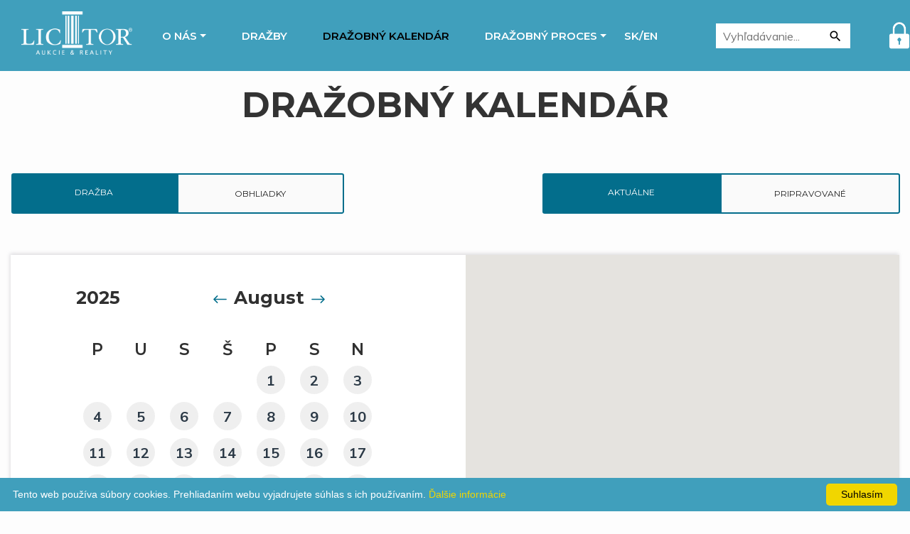

--- FILE ---
content_type: text/html; charset=UTF-8
request_url: https://drazby.licitor.sk/auctioncalendar/1/1/29/8
body_size: 6875
content:
<!doctype html>
<html lang="sk_SK">
<head>
    <meta charset="utf-8">
    <meta name="viewport" content="width=device-width, initial-scale=1, shrink-to-fit=no">
    <meta name="author" content="Enimo.sk"/>
    <meta name="robots" content="index, follow"/>
    <meta http-equiv="X-UA-Compatible" content="IE=edge"/>

    <title>Licitor - DRAŽOBNÝ KALENDÁR</title>

    <!-- Favicon -->
    <link rel="apple-touch-icon" sizes="57x57" href="/assets/img/favicon/apple-icon-57x57.png?version=4456">
    <link rel="apple-touch-icon" sizes="60x60" href="/assets/img/favicon/apple-icon-60x60.png?version=4456">
    <link rel="apple-touch-icon" sizes="72x72" href="/assets/img/favicon/apple-icon-72x72.png?version=4456">
    <link rel="apple-touch-icon" sizes="76x76" href="/assets/img/favicon/apple-icon-76x76.png?version=4456">
    <link rel="apple-touch-icon" sizes="114x114" href="/assets/img/favicon/apple-icon-114x114.png?version=4456">
    <link rel="apple-touch-icon" sizes="120x120" href="/assets/img/favicon/apple-icon-120x120.png?version=4456">
    <link rel="apple-touch-icon" sizes="144x144" href="/assets/img/favicon/apple-icon-144x144.png?version=4456">
    <link rel="apple-touch-icon" sizes="152x152" href="/assets/img/favicon/apple-icon-152x152.png?version=4456">
    <link rel="apple-touch-icon" sizes="180x180" href="/assets/img/favicon/apple-icon-180x180.png?version=4456">
    <link rel="icon" type="image/png" sizes="192x192"  href="/assets/img/favicon/android-icon-192x192.png?version=4456">
    <link rel="icon" type="image/png" sizes="32x32" href="/assets/img/favicon/favicon-32x32.png?version=4456">
    <link rel="icon" type="image/png" sizes="96x96" href="/assets/img/favicon/favicon-96x96.png?version=4456">
    <link rel="icon" type="image/png" sizes="16x16" href="/assets/img/favicon/favicon-16x16.png?version=4456">
    <link rel="manifest" href="/assets/img/favicon/manifest.json?version=4456">
    <meta name="msapplication-TileColor" content="#ffffff">
    <meta name="msapplication-TileImage" content="/assets/img/favicon/ms-icon-144x144.png?version=4456">
    <meta name="theme-color" content="#ffffff">
    <link rel="icon" href="/favicon.ico?version=4456" type="image/x-icon"/>
    <link rel="shortcut icon" href="/favicon.ico?version=4456" type="image/x-icon"/>

    <!--  Fonts and icons -->
    <link rel="stylesheet" type="text/css" href="https://fonts.googleapis.com/css?family=Roboto:300,400,500,700|Roboto+Slab:400,700|Material+Icons" />
    <link rel="stylesheet" href="https://maxcdn.bootstrapcdn.com/font-awesome/latest/css/font-awesome.min.css">
    <link rel="stylesheet" href="https://use.fontawesome.com/releases/v5.5.0/css/all.css"/>
    <link rel="stylesheet" href="/assets/vendors/iconfonts/mdi/css/materialdesignicons.min.css?version=4456">
    <link href="https://fonts.googleapis.com/css?family=Montserrat:100,200,300,400,500,600,700,800,900&display=swap" rel="stylesheet">
    <link href="https://fonts.googleapis.com/css?family=Muli:200,300,400,500,600,700,800,900&display=swap" rel="stylesheet">
    <!-- CSS Files -->
    <link rel="stylesheet" href="https://cdn.jsdelivr.net/gh/fancyapps/fancybox@3.5.7/dist/jquery.fancybox.min.css" />
    <link rel="stylesheet" href="https://stackpath.bootstrapcdn.com/bootstrap/4.3.1/css/bootstrap.min.css" integrity="sha384-ggOyR0iXCbMQv3Xipma34MD+dH/1fQ784/j6cY/iJTQUOhcWr7x9JvoRxT2MZw1T" crossorigin="anonymous">
    <link href="/lib/slick-1.8.1/slick/slick.css?version=4456" rel="stylesheet" />
    <link href="/lib/slick-1.8.1/slick/slick-theme.css?version=4456" rel="stylesheet" />
    <link href="/lib/material-kit-master/assets/css/material-kit.css?version=4456" rel="stylesheet" />
    <link href="/lib/material-kit-master/assets/demo/demo.css?version=4456" rel="stylesheet" />
    <link rel="stylesheet" type="text/css" href="/assets/css/style.min.css?version=4456?v=131203124751"/>
    <script src="https://maps.googleapis.com/maps/api/js?key=AIzaSyAIw8ZznrDrU8kR25EfN5Ir7MnmQ6dYhsc&callback=initMap" async defer></script>

    <style>
        @media screen and (max-width: 992px) {
            .h1{
                font-size: 29px !important;
            }

            .calendaros .dtr,
            .calendaros .dtrs,
            .calendaros .dtr45{
                width: auto !important;
            }
        }

        body{
            z-index: 0 !important;
        }
    </style>

    <!-- Global site tag (gtag.js) - Google Analytics -->
    <script async src="https://www.googletagmanager.com/gtag/js?id=UA-166637589-1"></script>
    <script>
        window.dataLayer = window.dataLayer || [];
        function gtag(){dataLayer.push(arguments);}
        gtag('js', new Date());

        gtag('config', 'UA-166637589-1');
    </script>

    <!-- Smartsupp Live Chat script -->
    <script type="text/javascript">
        var _smartsupp = _smartsupp || {};
        _smartsupp.key = 'b7865d3183d70be6ce00af4d04fec7e784366f43';
        window.smartsupp||(function(d) {
            var s,c,o=smartsupp=function(){ o._.push(arguments)};o._=[];
            s=d.getElementsByTagName('script')[0];c=d.createElement('script');
            c.type='text/javascript';c.charset='utf-8';c.async=true;
            c.src='https://www.smartsuppchat.com/loader.js?';s.parentNode.insertBefore(c,s);
        })(document);
    </script>

    <link href="/assets/js/backToTop/jquery-backToTop.min.css?version=4456" rel="stylesheet" type="text/css">

    <!--[if lt IE 9]>
    <script src="https://oss.maxcdn.com/html5shiv/3.7.3/html5shiv.min.js"></script>
    <script src="https://oss.maxcdn.com/respond/1.4.2/respond.min.js"></script>
    <![endif]-->
</head>
<body>
        <nav class="navbar navbar-expand-lg menu fixed-top">
    <div class="container-fluid">
        <a class="navbar-brand" href="/">
            <img src="/assets/img/logo/logofooter.png?version=4456" width="156px" alt="logo"/>
        </a>



        <button class="navbar-toggler" type="button" data-toggle="collapse" data-target="#navbarNavDropdown" aria-controls="navbarNavDropdown" aria-expanded="false" aria-label="Toggle navigation">
            <span class="sr-only">Toggle navigation</span>
            <span class="navbar-toggler-icon"></span>
            <span class="navbar-toggler-icon"></span>
            <span class="navbar-toggler-icon"></span>
        </button>

        <div class="collapse navbar-collapse" id="navbarNavDropdown">


           <!-- Mobile  -->
            <div class="d-block d-sm-block d-md-block d-lg-none">
                <div class="row">
                    <div class="col-md-12 text-center">
                        <ul class="navbar-nav">
                            <li class="nav-item"><a class="nav-link" href="/">Domov</a>
                            <li class="nav-item"><a class="nav-link" href="/aboutus">O nás</a>
                            <li class="nav-item"><a class="nav-link" href="/auction">Dražby</a>
                            <li class="nav-item"><a class="nav-link" href="/auctioncalendar">Dražobný kalendár</a>
                            <li class="nav-item"><a class="nav-link" href="/information">Dražobný proces</a>

                            <li class="nav-item dropdown">
                                <a class="nav-link dropdown-toggle" href="#" id="navbarDropdown" role="button" data-toggle="dropdown" aria-haspopup="true" aria-expanded="false">
                                    Jazyk                                </a>
                                <div class="dropdown-menu" aria-labelledby="navbarDropdown">
                                    <a class="dropdown-item " href="/langer/sk/-auctioncalendar-1-1-29-8">SK</a>
                                    <a class="dropdown-item " href="/langer/en/-auctioncalendar-1-1-29-8">EN</a>
                                </div>
                            </li>


                            
                                <li class="nav-item"><a class="nav-link" href="/login">Prihlásenie</a>
                            

                        </ul>
                    </div>
                </div>
            </div>


            <!-- PC -->
            <div class="pc d-none d-sm-none d-md-none d-lg-inline w-100">

                <div class="row">
                    <div class="col-md-12">

                        <div class="row justify-content-md-center">
                            <div class="col-md-9 p-0">
                                <ul class="navbar-nav ml-3">
                                    <li class="nav-item dropdown dropdown-aboutus">
                                        <a class="nav-link dropdown-toggle text-center " href="/aboutus">O nás</a>
                                        <div class="dropdown-menu dropdown-aboutus" style="width: 100%; margin-top: -5px;">
                                            <a class="dropdown-item" href="/aboutus">O nás</a>
                                            <a class="dropdown-item" href="/aboutus#clients">Naši klienti</a>

                                        </div>
                                    </li>
                                    <li class="nav-item"><a class="nav-link text-center" href="/auction">Dražby</a></li>
                                    <li class="nav-item"><a class="nav-link text-center active" href="/auctioncalendar">Dražobný kalendár</a></li>
                                    <li class="nav-item dropdown dropdown-info">
                                        <a class="nav-link dropdown-toggle text-center " href="/information">Dražobný proces</a>
                                        <div class="dropdown-menu dropdown-info" style="width: 100%; margin-top: -5px;">
                                            <a class="dropdown-item" href="/information#auctionprocess">Priebeh dražby</a>
                                            <a class="dropdown-item" href="/information#docsdownload">Dokumenty na stiahnutie</a>
                                            <a class="dropdown-item" href="/information#notion">Základné pojmy</a>
                                            <a class="dropdown-item" href="/information#faq">FAQ</a>
                                        </div>
                                    </li>

                                    <li class="nav-item p-0"><a class="nav-link p-0 text-center lang " href="/langer/sk/-auctioncalendar-1-1-29-8">SK/</a></li>
                                    <li class="nav-item p-0"><a class="nav-link p-0 text-center lang " href="/langer/en/-auctioncalendar-1-1-29-8">EN</a></li>

                                </ul>
                            </div>
                            <div class="col-md-3 pull-right align-self-center p-0">

                                <div class="tt-col">
                                    <form action="/search" method="get" style="margin-top: 3px;">
                                        <input type="text" style="height: 35px" class="tt-search-input" name="search_phrase" placeholder="Vyhľadávanie...">
                                        <button style="height: 35px" class="btn btn-just-icon tt-btn-search" type="submit">
                                            <i class="material-icons">
                                                search
                                            </i>
                                        </button>
                                    </form>
                                </div>



                                <div class="dropdown usersLoginDropdown">
                                                                             <a style="width: auto;" href="/login">
                                             <img alt="" src="/assets/img/header/iconlock.png?version=4456" style="width: 30px">
                                         </a>
                                        <div style="height: 7px"></div>
                                                                        </div>
                                </div>






                        </div>
                    </div>
                </div>
            </div>

        </div>
    </div>
</nav>
<div class="nav-height"></div><div class="full-height-display">

    <div class="container topaction">
        <div class="row">
            <div class="col-12  text-center">
                <div class="h1">DRAŽOBNÝ KALENDÁR</div>
            </div>
        </div>
        <div class="row mt-5">
            <div class="col-md-7 text-center">
                <div class="row">
                    <div class="col-md-8 text-right">
                        <div class="btn-group" role="group" aria-label="Button group with nested dropdown">
                            <a href="/auctioncalendar/1/1/29" class="Montserrat-font btn btn-secondary active">Dražba</a>
                            <a href="/auctioncalendar/2/1/29" class="Montserrat-font btn btn-secondary btn-secondary-border">Obhliadky</a>
                        </div>
                    </div>
                </div>
            </div>
            <div class="col-md-5 text-center">
                <div class="row">
                    <div class="col-md-12 text-right">
                        <div class="btn-group" role="group" aria-label="Button group with nested dropdown">
                            <a href="/auctioncalendar/1/1/29" class="Montserrat-font btn btn-secondary active ">Aktuálne</a>
                            <a href="/auctioncalendar/1/2/29" class="Montserrat-font btn btn-secondary btn-secondary-border">Pripravované</a>
                        </div>
                    </div>
                </div>
            </div>
        </div>
        <div class="mt-5 mb-5">
            <div class="calendarPlane">
                <div class="row">
                    <div class="col-md-6">
                        <div class="calendaros">
                            <div class="row">
                                <div class="col-md-12">


                                    <div class="row">
                                        <div class="col-md-5  ">
                                            <div class="nameYear pb-2 pb-md-0">
                                                2025
                                            </div>
                                        </div>
                                        <div class="col-md-6 nameMonth pb-4 pb-md-0">

                                                                                            <a href="/auctioncalendar/1/1/29/7">
                                                    <svg class="bi bi-arrow-left" width="1em" height="1em" viewBox="0 0 16 16" fill="currentColor" xmlns="http://www.w3.org/2000/svg">
                                                        <path fill-rule="evenodd" d="M5.854 4.646a.5.5 0 010 .708L3.207 8l2.647 2.646a.5.5 0 01-.708.708l-3-3a.5.5 0 010-.708l3-3a.5.5 0 01.708 0z" clip-rule="evenodd"/>
                                                        <path fill-rule="evenodd" d="M2.5 8a.5.5 0 01.5-.5h10.5a.5.5 0 010 1H3a.5.5 0 01-.5-.5z" clip-rule="evenodd"/>
                                                    </svg>
                                                </a>
                                            
                                            August

                                                                                            <a href="/auctioncalendar/1/1/29/9">
                                                    <svg class="bi bi-arrow-right" width="1em" height="1em" viewBox="0 0 16 16" fill="currentColor" xmlns="http://www.w3.org/2000/svg">
                                                        <path fill-rule="evenodd" d="M10.146 4.646a.5.5 0 01.708 0l3 3a.5.5 0 010 .708l-3 3a.5.5 0 01-.708-.708L12.793 8l-2.647-2.646a.5.5 0 010-.708z" clip-rule="evenodd"/>
                                                        <path fill-rule="evenodd" d="M2 8a.5.5 0 01.5-.5H13a.5.5 0 010 1H2.5A.5.5 0 012 8z" clip-rule="evenodd"/>
                                                    </svg>
                                                </a>
                                                                                    </div>
                                    </div>

                                </div>
                                <div class="col-md-12 mt-md-4">
                                    <div class="collapse" id="collapseExample">
                                        <div class="card card-body">
                                            <a href="/auctioncalendar/1/1/29/1">
                                                Január
                                            </a>
                                            <a href="/auctioncalendar/1/1/29/2">
                                                Február
                                            </a>
                                            <a href="/auctioncalendar/1/1/29/3">
                                                Marec
                                            </a>
                                            <a href="/auctioncalendar/1/1/29/4">
                                                Apríl
                                            </a>
                                            <a href="/auctioncalendar/1/1/29/5">
                                                Máj
                                            </a>
                                            <a href="/auctioncalendar/1/1/29/6">
                                                Jún
                                            </a>
                                            <a href="/auctioncalendar/1/1/29/7">
                                                Júl
                                            </a>
                                            <a href="/auctioncalendar/1/1/29/8">
                                                August
                                            </a>
                                            <a href="/auctioncalendar/1/1/29/9">
                                                September
                                            </a>
                                            <a href="/auctioncalendar/1/1/29/10">
                                                Október
                                            </a>
                                            <a href="/auctioncalendar/1/1/29/11">
                                                November
                                            </a>
                                            <a href="/auctioncalendar/1/1/29/12">
                                                December
                                            </a>

                                        </div>
                                    </div>
                                </div>
                            </div>
                        </div>

                        <div id="accordionExamples">

                            <table class="calendaros">



                                <tr class="calender-style">
                                    <td> P</td>
                                    <td>U</td>
                                    <td>S</td>
                                    <td>Š</td>
                                    <td>P</td>
                                    <td>S</td>
                                    <td>N</td>
                                </tr>
                                                                                                            <tr>
                                    
                                                                            <td></td>
                                    
                                                                                                        
                                                                            <td></td>
                                    
                                                                                                        
                                                                            <td></td>
                                    
                                                                                                        
                                                                            <td></td>
                                    
                                                                                                        
                                                                                                                    
                                                <td class="dtrs">
                                                    <div class="dtr45 ">



                                                        <div class="calendaryDAYS">
                                                            <a class="text-center" href="/auctioncalendar/1/1/1/8">

                                                                1


                                                                                                                                
                                                                                                                                </a>
                                                                                                        


                                                                                                    </div>

                                                    </div>
                                                </td>

                                                                            
                                                                                                        
                                                                                                                    
                                                <td class="dtrs">
                                                    <div class="dtr45 ">



                                                        <div class="calendaryDAYS">
                                                            <a class="text-center" href="/auctioncalendar/1/1/2/8">

                                                                2


                                                                                                                                
                                                                                                                                </a>
                                                                                                        


                                                                                                    </div>

                                                    </div>
                                                </td>

                                                                            
                                                                                                        
                                                                                                                    
                                                <td class="dtrs">
                                                    <div class="dtr45 ">



                                                        <div class="calendaryDAYS">
                                                            <a class="text-center" href="/auctioncalendar/1/1/3/8">

                                                                3


                                                                                                                                
                                                                                                                                </a>
                                                                                                        


                                                                                                    </div>

                                                    </div>
                                                </td>

                                                                            
                                                                            </tr>
                                                                                                                                                <tr>
                                    
                                                                                                                    
                                                <td class="dtrs">
                                                    <div class="dtr45 ">



                                                        <div class="calendaryDAYS">
                                                            <a class="text-center" href="/auctioncalendar/1/1/4/8">

                                                                4


                                                                                                                                
                                                                                                                                </a>
                                                                                                        


                                                                                                    </div>

                                                    </div>
                                                </td>

                                                                            
                                                                                                        
                                                                                                                    
                                                <td class="dtrs">
                                                    <div class="dtr45 ">



                                                        <div class="calendaryDAYS">
                                                            <a class="text-center" href="/auctioncalendar/1/1/5/8">

                                                                5


                                                                                                                                
                                                                                                                                </a>
                                                                                                        


                                                                                                    </div>

                                                    </div>
                                                </td>

                                                                            
                                                                                                        
                                                                                                                    
                                                <td class="dtrs">
                                                    <div class="dtr45 ">



                                                        <div class="calendaryDAYS">
                                                            <a class="text-center" href="/auctioncalendar/1/1/6/8">

                                                                6


                                                                                                                                
                                                                                                                                </a>
                                                                                                        


                                                                                                    </div>

                                                    </div>
                                                </td>

                                                                            
                                                                                                        
                                                                                                                    
                                                <td class="dtrs">
                                                    <div class="dtr45 ">



                                                        <div class="calendaryDAYS">
                                                            <a class="text-center" href="/auctioncalendar/1/1/7/8">

                                                                7


                                                                                                                                
                                                                                                                                </a>
                                                                                                        


                                                                                                    </div>

                                                    </div>
                                                </td>

                                                                            
                                                                                                        
                                                                                                                    
                                                <td class="dtrs">
                                                    <div class="dtr45 ">



                                                        <div class="calendaryDAYS">
                                                            <a class="text-center" href="/auctioncalendar/1/1/8/8">

                                                                8


                                                                                                                                
                                                                                                                                </a>
                                                                                                        


                                                                                                    </div>

                                                    </div>
                                                </td>

                                                                            
                                                                                                        
                                                                                                                    
                                                <td class="dtrs">
                                                    <div class="dtr45 ">



                                                        <div class="calendaryDAYS">
                                                            <a class="text-center" href="/auctioncalendar/1/1/9/8">

                                                                9


                                                                                                                                
                                                                                                                                </a>
                                                                                                        


                                                                                                    </div>

                                                    </div>
                                                </td>

                                                                            
                                                                                                        
                                                                                                                    
                                                <td class="dtrs">
                                                    <div class="dtr45 ">



                                                        <div class="calendaryDAYS">
                                                            <a class="text-center" href="/auctioncalendar/1/1/10/8">

                                                                10


                                                                                                                                
                                                                                                                                </a>
                                                                                                        


                                                                                                    </div>

                                                    </div>
                                                </td>

                                                                            
                                                                            </tr>
                                                                                                                                                <tr>
                                    
                                                                                                                    
                                                <td class="dtrs">
                                                    <div class="dtr45 ">



                                                        <div class="calendaryDAYS">
                                                            <a class="text-center" href="/auctioncalendar/1/1/11/8">

                                                                11


                                                                                                                                
                                                                                                                                </a>
                                                                                                        


                                                                                                    </div>

                                                    </div>
                                                </td>

                                                                            
                                                                                                        
                                                                                                                    
                                                <td class="dtrs">
                                                    <div class="dtr45 ">



                                                        <div class="calendaryDAYS">
                                                            <a class="text-center" href="/auctioncalendar/1/1/12/8">

                                                                12


                                                                                                                                
                                                                                                                                </a>
                                                                                                        


                                                                                                    </div>

                                                    </div>
                                                </td>

                                                                            
                                                                                                        
                                                                                                                    
                                                <td class="dtrs">
                                                    <div class="dtr45 ">



                                                        <div class="calendaryDAYS">
                                                            <a class="text-center" href="/auctioncalendar/1/1/13/8">

                                                                13


                                                                                                                                
                                                                                                                                </a>
                                                                                                        


                                                                                                    </div>

                                                    </div>
                                                </td>

                                                                            
                                                                                                        
                                                                                                                    
                                                <td class="dtrs">
                                                    <div class="dtr45 ">



                                                        <div class="calendaryDAYS">
                                                            <a class="text-center" href="/auctioncalendar/1/1/14/8">

                                                                14


                                                                                                                                
                                                                                                                                </a>
                                                                                                        


                                                                                                    </div>

                                                    </div>
                                                </td>

                                                                            
                                                                                                        
                                                                                                                    
                                                <td class="dtrs">
                                                    <div class="dtr45 ">



                                                        <div class="calendaryDAYS">
                                                            <a class="text-center" href="/auctioncalendar/1/1/15/8">

                                                                15


                                                                                                                                
                                                                                                                                </a>
                                                                                                        


                                                                                                    </div>

                                                    </div>
                                                </td>

                                                                            
                                                                                                        
                                                                                                                    
                                                <td class="dtrs">
                                                    <div class="dtr45 ">



                                                        <div class="calendaryDAYS">
                                                            <a class="text-center" href="/auctioncalendar/1/1/16/8">

                                                                16


                                                                                                                                
                                                                                                                                </a>
                                                                                                        


                                                                                                    </div>

                                                    </div>
                                                </td>

                                                                            
                                                                                                        
                                                                                                                    
                                                <td class="dtrs">
                                                    <div class="dtr45 ">



                                                        <div class="calendaryDAYS">
                                                            <a class="text-center" href="/auctioncalendar/1/1/17/8">

                                                                17


                                                                                                                                
                                                                                                                                </a>
                                                                                                        


                                                                                                    </div>

                                                    </div>
                                                </td>

                                                                            
                                                                            </tr>
                                                                                                                                                <tr>
                                    
                                                                                                                    
                                                <td class="dtrs">
                                                    <div class="dtr45 ">



                                                        <div class="calendaryDAYS">
                                                            <a class="text-center" href="/auctioncalendar/1/1/18/8">

                                                                18


                                                                                                                                
                                                                                                                                </a>
                                                                                                        


                                                                                                    </div>

                                                    </div>
                                                </td>

                                                                            
                                                                                                        
                                                                                                                    
                                                <td class="dtrs">
                                                    <div class="dtr45 ">



                                                        <div class="calendaryDAYS">
                                                            <a class="text-center" href="/auctioncalendar/1/1/19/8">

                                                                19


                                                                                                                                
                                                                                                                                </a>
                                                                                                        


                                                                                                    </div>

                                                    </div>
                                                </td>

                                                                            
                                                                                                        
                                                                                                                    
                                                <td class="dtrs">
                                                    <div class="dtr45 ">



                                                        <div class="calendaryDAYS">
                                                            <a class="text-center" href="/auctioncalendar/1/1/20/8">

                                                                20


                                                                                                                                
                                                                                                                                </a>
                                                                                                        


                                                                                                    </div>

                                                    </div>
                                                </td>

                                                                            
                                                                                                        
                                                                                                                    
                                                <td class="dtrs">
                                                    <div class="dtr45 ">



                                                        <div class="calendaryDAYS">
                                                            <a class="text-center" href="/auctioncalendar/1/1/21/8">

                                                                21


                                                                                                                                
                                                                                                                                </a>
                                                                                                        


                                                                                                    </div>

                                                    </div>
                                                </td>

                                                                            
                                                                                                        
                                                                                                                    
                                                <td class="dtrs">
                                                    <div class="dtr45 ">



                                                        <div class="calendaryDAYS">
                                                            <a class="text-center" href="/auctioncalendar/1/1/22/8">

                                                                22


                                                                                                                                
                                                                                                                                </a>
                                                                                                        


                                                                                                    </div>

                                                    </div>
                                                </td>

                                                                            
                                                                                                        
                                                                                                                    
                                                <td class="dtrs">
                                                    <div class="dtr45 ">



                                                        <div class="calendaryDAYS">
                                                            <a class="text-center" href="/auctioncalendar/1/1/23/8">

                                                                23


                                                                                                                                
                                                                                                                                </a>
                                                                                                        


                                                                                                    </div>

                                                    </div>
                                                </td>

                                                                            
                                                                                                        
                                                                                                                    
                                                <td class="dtrs">
                                                    <div class="dtr45 ">



                                                        <div class="calendaryDAYS">
                                                            <a class="text-center" href="/auctioncalendar/1/1/24/8">

                                                                24


                                                                                                                                
                                                                                                                                </a>
                                                                                                        


                                                                                                    </div>

                                                    </div>
                                                </td>

                                                                            
                                                                            </tr>
                                                                                                                                                <tr>
                                    
                                                                                                                    
                                                <td class="dtrs">
                                                    <div class="dtr45 ">



                                                        <div class="calendaryDAYS">
                                                            <a class="text-center" href="/auctioncalendar/1/1/25/8">

                                                                25


                                                                                                                                
                                                                                                                                </a>
                                                                                                        


                                                                                                    </div>

                                                    </div>
                                                </td>

                                                                            
                                                                                                        
                                                                                                                    
                                                <td class="dtrs">
                                                    <div class="dtr45 ">



                                                        <div class="calendaryDAYS">
                                                            <a class="text-center" href="/auctioncalendar/1/1/26/8">

                                                                26


                                                                                                                                
                                                                                                                                </a>
                                                                                                        


                                                                                                    </div>

                                                    </div>
                                                </td>

                                                                            
                                                                                                        
                                                                                                                    
                                                <td class="dtrs">
                                                    <div class="dtr45 ">



                                                        <div class="calendaryDAYS">
                                                            <a class="text-center" href="/auctioncalendar/1/1/27/8">

                                                                27


                                                                                                                                
                                                                                                                                </a>
                                                                                                        


                                                                                                    </div>

                                                    </div>
                                                </td>

                                                                            
                                                                                                        
                                                                                                                    
                                                <td class="dtrs">
                                                    <div class="dtr45 ">



                                                        <div class="calendaryDAYS">
                                                            <a class="text-center" href="/auctioncalendar/1/1/28/8">

                                                                28


                                                                                                                                
                                                                                                                                </a>
                                                                                                        


                                                                                                    </div>

                                                    </div>
                                                </td>

                                                                            
                                                                                                        
                                                                                                                    
                                                <td class="dtrs">
                                                    <div class="dtr45 active">



                                                        <div class="calendaryDAYS">
                                                            <a class="text-center" href="/auctioncalendar/1/1/29/8">

                                                                29


                                                                                                                                
                                                                                                                                </a>
                                                                                                        


                                                                                                    </div>

                                                    </div>
                                                </td>

                                                                            
                                                                                                        
                                                                                                                    
                                                <td class="dtrs">
                                                    <div class="dtr45 ">



                                                        <div class="calendaryDAYS">
                                                            <a class="text-center" href="/auctioncalendar/1/1/30/8">

                                                                30


                                                                                                                                
                                                                                                                                </a>
                                                                                                        


                                                                                                    </div>

                                                    </div>
                                                </td>

                                                                            
                                                                                                        
                                                                                                                    
                                                <td class="dtrs">
                                                    <div class="dtr45 ">



                                                        <div class="calendaryDAYS">
                                                            <a class="text-center" href="/auctioncalendar/1/1/31/8">

                                                                31


                                                                                                                                
                                                                                                                                </a>
                                                                                                        


                                                                                                    </div>

                                                    </div>
                                                </td>

                                                                            
                                                                            </tr>
                                                                                                </table>
                        </div>
                    </div>
                    <div class="col-md-6">
                        <div id='map' class="mt-0"></div>
                    </div>
                </div>
            </div>
        </div>
    </div>
</div>




    <footer style="font-size: 14px;">
    <div class="container-fluid pb-0 pt-4 text-center  text-white">
        <div class="row">
            <div class="col-md-2 col-sm-12 mb-3 mb-sm-5">
                <img src="/assets/img/logo/logofooter.png?version=4456" alt="" class="logo-footer img-fluid" style="
    height: 69px;
    margin-top: 5px;
">
            </div>
            <div class="col-md-2 col-sm-6 mb-3">
                <div class="row">
                    <div class="col-md-3 p-0 d-none d-md-block d-lg-block text-center text-md-left text-sm-left">
                        <img src="/assets/img/footer/location.png?version=4456" alt="" class="icon img-fluid" style="max-height: 30px;margin-top: 4px;">
                    </div>
                    <div class="col-12 col-md-9  text-center text-sm-left text-md-left">
                        LICITOR group, a.s.<br>
                        Sládkovičova 6<br>
                        010 01 Žilina
                    </div>
                </div>
            </div>
            <div class="col-md-2 col-sm-6 mb-3">
                <div class="row">
                    <div class="col-12  text-center text-sm-left text-md-left">
                        IČO: 36 421 561<br>
                        DIČ: 202 185 73 10<br>
                        IČ DPH: SK2021857310
                    </div>
                </div>
            </div>
            <div class="col-md-3 col-sm-6 mb-3">
                <div class="row">
                    <div class="col-2 p-0 d-none d-md-block d-lg-block text-center text-md-left text-sm-left">
                        <img src="/assets/img/footer/telephone.png?version=4456" alt="" class="icon img-fluid" style="max-height: 30px;margin-top: 4px;">
                    </div>
                    <div class="col-12 col-md-10  text-center text-sm-left text-md-left">

                        <!-- MOBILE VIEWPORT -->
                        <div class="d-block d-md-none d-sm-none d-lg-none text-center">
                            tel.: +421 417 632 234
                            <br>
                            mob.: +421 918 834 834
                        </div>

                        <!-- DESKTOP VIEWPORT -->
                        <div class="d-none d-md-block d-sm-block d-lg-block">
                            <div class="float-left">tel.:</div>
                            <div style="float:left;min-width: 145px;">+421 417 632 234</div>
                            <br>
                            <div class="float-left">mob.:</div>
                            <div style="float:left;min-width: 145px;">+421 918 834 834</div>
                        </div>
                    </div>
                </div>
            </div>
            <div class="col-md-2 col-sm-6 mb-3">
                <div class="row">
                    <div class="col-md-3 p-0 d-none d-md-block d-lg-block text-center text-md-left text-sm-left">
                        <img src="/assets/img/footer/email.png?version=4456" alt="" class="icon img-fluid" style="height: 22px;">
                    </div>
                    <div class="col-12 col-md-9 text-sm-left text-center text-md-left">
                        <a href="mailto:drazby@licitor.sk" class="text-white">drazby@licitor.sk</a>
                    </div>
                </div>
            </div>
            <div class="col-md-1 col-sm-12  mb-3 text-md-right">
                <a href="https://www.facebook.com/LICITOR/" class="text-white text-md-right">
                    <img src="/assets/img/footer/facebook.png?version=4456" alt="" style="max-width: 50px" class="icon fb img-fluid"/>
                </a>
            </div>
        </div>

        <div class="row mt-0 footer-bottom">
            <div class="col-md-12 text-center">
                <a href="/privacy-policy" style="color: #fff" target="_blank">GDPR</a>
                <a href="/cookies" style="color: #fff"  target="_blank">Cookies</a>
            </div>
        </div>
    </div>
</footer>
        <script type="text/javascript" src="https://code.jquery.com/jquery-3.3.1.slim.min.js" integrity="sha384-q8i/X+965DzO0rT7abK41JStQIAqVgRVzpbzo5smXKp4YfRvH+8abtTE1Pi6jizo" crossorigin="anonymous"></script>
    <script type="text/javascript" src="https://cdnjs.cloudflare.com/ajax/libs/popper.js/1.14.7/umd/popper.min.js" integrity="sha384-UO2eT0CpHqdSJQ6hJty5KVphtPhzWj9WO1clHTMGa3JDZwrnQq4sF86dIHNDz0W1" crossorigin="anonymous"></script>
    <script type="text/javascript" src="https://stackpath.bootstrapcdn.com/bootstrap/4.3.1/js/bootstrap.min.js" integrity="sha384-JjSmVgyd0p3pXB1rRibZUAYoIIy6OrQ6VrjIEaFf/nJGzIxFDsf4x0xIM+B07jRM" crossorigin="anonymous"></script>
    <script type="text/javascript" src="/lib/material-kit-master/assets/js/core/popper.min.js?version=4456"></script>
    <script type="text/javascript" src="/lib/material-kit-master/assets/js/core/bootstrap-material-design.min.js?version=4456"></script>
    <script type="text/javascript" src="/lib/material-kit-master/assets/js/plugins/moment.min.js?version=4456"></script>
    <script type="text/javascript" src="/lib/material-kit-master/assets/js/plugins/bootstrap-datetimepicker.js?version=4456"></script>
    <script type="text/javascript" src="https://buttons.github.io/buttons.js" async></script>
    <script type="text/javascript" src="/lib/material-kit-master/assets/js/material-kit.min.js?version=4456"></script>
    <script type="text/javascript" src="/lib/material-kit-master/assets/js/plugins/nouislider.min.js?version=4456"></script>
    <script type="text/javascript" src="/lib/slick-1.8.1/slick/slick.min.js?version=4456"></script>
    <script type="text/javascript" src="/assets/js/enimo.min.js?version=4456?v=1213034751"></script>
    <script src="https://cdn.jsdelivr.net/npm/js-cookie@beta/dist/js.cookie.min.js"></script>

    <script type="text/javascript" id="cookieinfo"
            src="//cookieinfoscript.com/js/cookieinfo.min.js"
            data-bg="#409fbc"
            data-fg="#fff"
            data-link="#F1D600"
            data-moreinfo="/privacy-policy"
            data-linkmsg="Ďalšie informácie"
            data-message="Tento web používa súbory cookies. Prehliadaním webu vyjadrujete súhlas s ich používaním."
            data-cookie="CookieInfoScript"
            data-text-align="left"
            data-close-text="Suhlasím">
    </script>

    <script src="/assets/js/backToTop/jquery-backToTop.min.js?version=4456"></script>

        <script src='/assets/js/1/1/29/8/calendar.min.js'></script>
    <script>
        $('#switch1').click(function() {
            $('.user-forms').submit();
        });

        $('#switch2').click(function() {
            $('.user-forms2').submit();
        });


        $('.slick-auction-detail-in-day').slick({
            infinite: true,
            slidesToShow: 1,
            slidesToScroll: 1,
            nextArrow: '<button class="slick-next slick-arrow" aria-label="Previous" type="button" style=""><i class="material-icons">arrow_right</i></button>',
            prevArrow: '<button class="slick-prev slick-arrow" aria-label="Previous" type="button" style=""><i class="material-icons">arrow_left</i></button>',
            responsive: [
                {
                    breakpoint: 800,
                    settings: {
                        slidesToShow: 1,
                        slidesToScroll: 1,
                    }
                },
            ]
        });


    </script>

    <script src="https://browser.sentry-cdn.com/5.20.1/bundle.apm.min.js" integrity="sha384-yRb6uqOrDZO0UoaXIwntp3rtwds2Zred8O/qjChDYuUX6ried457MYhtj1ASZEsX" crossorigin="anonymous"></script>
    <script>
        Sentry.init({
            dsn: 'https://e5b2ea0f8bc24b82b7214c7604e267e3@o419266.ingest.sentry.io/5371729',
            integrations: [
                new Sentry.Integrations.Tracing(),
            ],
            tracesSampleRate: 1.0, // Be sure to lower this in production
        });
    </script>
</body>
</html>


--- FILE ---
content_type: text/css
request_url: https://drazby.licitor.sk/assets/css/style.min.css?version=4456?v=131203124751
body_size: 9455
content:
@import url('https://fonts.googleapis.com/css?family=Nunito+Sans:200,200i,300,300i,400,400i,600,600i,700,700i,800,800i,900,900i&display=swap&subset=latin-ext,vietnamese');


.header2 .active2 .categoryCard {
    background-color: #dadada;
}

.header2 .active2 .categoryCard .icon {
    color: #333333 !important;
}

.btn-secondary:not(:disabled):not(.disabled).active2 {
    color: #333333;
    background-color: #dadada;
    border-color: #dadada;
}


a {
    color: #036e8c;
}

a:hover,
a:focus {
    color: #0099c3;
    text-decoration: none;
}

@font-face {
    font-family: Gunny-Rewritten;
    src: url('../font/fonts_redesign/gnyrwn971.ttf');
}

@font-face {
    font-family: Helvetica-NeueLT;
    src: url('../font/fonts_redesign/HelveticaNeueLT-Condensed.otf');
}

.Helvetica-NeueLT-font {
    font-family: 'Helvetica-NeueLT' !important;
}

@import url('https://fonts.googleapis.com/css?family=Montserrat&display=swap');

.Muli-font {
    font-family: 'Muli', sans-serif;
    font-weight: 400;
}

.Montserrat-font {
    font-family: 'Montserrat', sans-serif;
}


.full-height-display {
    min-height: calc(100vh - 230px) !important;
}


html,
body {
    background: #fdfdfd;
    font-family: 'Muli', sans-serif;
    font-weight: 400;
    overflow-x: hidden;
}

.p-relative {
    position: relative;
}

.navbar .navbar-brand {
    height: 90px;
    margin-top: 15px;
    margin-left: 15px;
    padding: 0 !important;
}

.navbar .navbar-brand div {
    display: none !important;
}

.navbar {
    border-radius: 0 !important;
}

.nav-height {
    height: 100px !important;
}

.menu {
    height: 100px;
    padding-top: 16px;
    margin-bottom: 0px;
    background-color: #409fbc !important;
    box-shadow: none;
}

.menu .container-fluid {
    max-width: 1669px;

}

.menu .logo img {
    width: 100px !important;
}

.menu .pc .navbar-nav .nav-item .nav-link {
    text-transform: none;
    color: #ffffff;
    font-weight: 600 !important;
    font-size: 15px;
    padding: 11px 39px;
    text-transform: uppercase;
    font-family: 'Montserrat', sans-serif;
}

.menu .pc .navbar-nav .nav-item .nav-link:hover,
.menu .pc .navbar-nav .nav-item .nav-link.active {
    color: #000000;
}

.menu .pc .navbar-nav {
    margin-left: 273px;
}

.menu .usersLoginDropdown button i {
    color: #808080;
}

.menu .dropdown-menu .dropdown-item:hover,
.menu .dropdown-menu .dropdown-item:focus,
.menu .dropdown-menu a:hover,
.menu .dropdown-menu a:focus,
.menu .dropdown-menu a:active {
    box-shadow: 0 4px 20px 0px rgba(0, 0, 0, 0.14), 0 7px 10px -5px rgb(0, 146, 218);
    background-color: #0093da;
    color: #FFFFFF;
}


.menu .dropdown-menu .dropdown-item:hover,
.menu .dropdown-menu .dropdown-item:focus,
.menu .dropdown-menu a:hover,
.menu .dropdown-menu a:focus,
.menu .dropdown-menu a:active {
    background: #409fbc !important;
    box-shadow: none !important;
}


.container {
    max-width: 1440px;
}


.headerDELETE {
    background-position: bottom !important;
    background-size: cover !important;
    background: linear-gradient(to top, rgba(249, 249, 249, 1), rgba(200, 220, 230, 0.8), rgba(170, 200, 220, 0.6), rgba(200, 220, 230, 0.8), rgba(249, 249, 249, 1) 60%), url("../img/bg_pattern/header.jpg");
    background: -ms-linear-gradient(to top, rgba(249, 249, 249, 1), rgba(200, 220, 230, 0.8), rgba(170, 200, 220, 0.6), rgba(200, 220, 230, 0.8), rgba(249, 249, 249, 1) 60%), url("../img/bg_pattern/header.jpg");
    background: -moz-linear-gradient(to top, rgba(249, 249, 249, 1), rgba(200, 220, 230, 0.8), rgba(170, 200, 220, 0.6), rgba(200, 220, 230, 0.8), rgba(249, 249, 249, 1) 60%), url("../img/bg_pattern/header.jpg");
    background: -webkit-linear-gradient(to top, rgba(249, 249, 249, 1), rgba(200, 220, 230, 0.8), rgba(170, 200, 220, 0.6), rgba(200, 220, 230, 0.8), rgba(249, 249, 249, 1) 60%), url("../img/bg_pattern/header.jpg");
    background: -o-linear-gradient(to top, rgba(249, 249, 249, 1), rgba(200, 220, 230, 0.8), rgba(170, 200, 220, 0.6), rgba(200, 220, 230, 0.8), rgba(249, 249, 249, 1) 60%), url("../img/bg_pattern/header.jpg");
}

.header h2 {
    color: #0c3f52;
    font-weight: 700;
}

.header .h1,
.header h1 {
    color: #01257B;
    font-size: 3.8em;
    font-weight: bold;
    padding-top: 58px;
    margin-bottom: 17px;
}

.header .categoryCard,
.header2 .categoryCard {
    margin: 21px auto;
    cursor: pointer;
}

@media only screen and (max-width: 768px) {

    .header .categoryCard,
    .header2 .categoryCard {
        margin: 0;
    }
}

.header2 .categoryCard {
    border: 1px solid #036e8c;
    align-items: center !important;
    height: 60px;
    display: flex;
    text-align: center !important;
}

.header2 .categoryCard .icon {
    padding: 5px 0;
    color: #036e8c;
    font-size: 18px;
    font-weight: bold;
    font-family: 'Muli', sans-serif;
    align-items: center !important;
    width: 100%;
}

.header2 .active .categoryCard {
    background-color: #036e8c;
}

.header2 .active .categoryCard .icon {
    color: white !important;
}

.header .categoryCard .span {
    font-weight: 700;
    text-align: center;
    font-size: 16px;
    line-height: 1.3;
    color: #333333 !important;
    border: 1px solid #0c7cd5;
    / / white-space: nowrap;
    padding: 5px;
    border-radius: 10px;
    background-color: white;
    text-transform: uppercase;
    font-family: "Montserrat", sans-serif;
    transition: 0.5s;
}


@media only screen and (max-width: 1330px) {

    .header .categoryCard .span,
    .header2 .categoryCard .span {
        font-size: 14px;
    }
}

@media only screen and (max-width: 990px) {

    .header .categoryCard .span,
    .header2 .categoryCard span {
        font-size: 12px;
    }
}


.filter .btn-primary {
    color: #FFFFFF !important;
    padding: 10px 45px !important;
    font-size: 13px !important;
    border-radius: 10px !important;
    background-color: #333333 !important;

}

.filter .btn-primary:hover {
    color: #FFFFFF !important;
    box-shadow: 0 0 15px rgba(50, 50, 50, .5);

}

.filter .btn-primary:focus,
.btn.btn-primary:active:hover {
    color: #FFFFFF !important;
    box-shadow: 0 0 15px rgba(50, 50, 50, .5);
    background-color: #0a0a0a;

}


/* SLICK EDIT */
.slick-prev::before,
.slick-next::before {
    color: black;
}

.slick-prev:before,
.slick-next:before {
    font-size: 0;
}

.slick-prev {
    left: -45px;
}

.slick-next {
    right: -35px;
}

.slick-list {
    z-index: 99;
}

@media only screen and (max-width: 776px) {
    .slick-prev {
        z-index: 98;
        left: -17px;
    }

    .slick-next {
        z-index: 98;
        right: -8px;
    }
}

.slick-prev,
.slick-next {
    width: 50px;
    height: 50px;
}

.slick-arrow i {
    color: black;
    font-size: 60px;
}

.slick-arrow i:hover {
    color: #046D8B;
}

.auctions h1 {
    font-weight: 900;
    font-size: 60px;
    color: #333333;
}

/*
.heading-bg {
    margin-top: 0 !important;
    padding-top: 0 !important;
    background-position: bottom !important;
    background-size: cover !important;
    background-repeat: no-repeat !important;
    background: linear-gradient(to top, rgba(249, 249, 249, 1), rgba(0, 0, 0, 0) 50%), url("../img/header/header.jpg?v=6");
    background: -ms-linear-gradient(to top, rgba(249, 249, 249, 1), rgba(0, 0, 0, 0) 50%), url("../img/header/header.jpg?v=6");
    background: -moz-linear-gradient(to top, rgba(249, 249, 249, 1), rgba(0, 0, 0, 0) 50%), url("../img/header/header.jpg?v=6");
    background: -webkit-linear-gradient(to top, rgba(249, 249, 249, 1), rgba(0, 0, 0, 0) 50%), url("../img/header/header.jpg?v=6");
    background: -o-linear-gradient(to top, rgba(249, 249, 249, 1), rgba(0, 0, 0, 0) 50%), url("../img/header/header.jpg?v=6");
}*/

.heading {
    font-family: Gunny-Rewritten;
    font-size: 100px;
    color: #036e8c;
    padding: 100px 0 30px;
    height: 1000;
}

@media only screen and (max-width: 997px) {
    .heading {
        font-size: 90px;
    }

}

@media only screen and (max-width: 550px) {
    .heading {
        font-size: 60px;
        white-space: normal;
        line-height: 50px;
    }

}

.topaction-offer {
    padding: 11px;
    margin: auto;
    max-width: 1340px !important;
    background-color: #0e7793;

}

.topaction-offer .h1 {
    color: #ffffff !important;
    margin: 0 !important;
    padding: 0 !important;
}

.topaction .slider {
    background-color: #e6faff;
    padding: 20px 100px !important;
}

@media only screen and (max-width: 768px) {
    .topaction .slider {
        padding: 20px !important;
    }
}

.topaction .card .card-img-top {
    max-height: 200px !important;
    object-fit: cover;
}

.topaction .card .card-body .card-title {
    color: #333333 !important;
    font-size: 20px !important;
    font-family: 'Montserrat', sans-serif !important;
}

.topaction .h1,
.topaction h1 {
    color: #333333;
    font-size: 49px;
    text-transform: uppercase;
    text-align: center;
    font-weight: bold;
    font-family: 'Montserrat', sans-serif;
}

.topaction .card {
    border: 0;
    border-radius: 20px;
    color: rgba(0, 0, 0, 0.87);
    margin: 15px;
    width: auto;
    padding: 18px;
    box-shadow: 0 0px 8px -1px rgba(0, 0, 0, 0.09);
}

.topaction .card .card-img-top {
    border-top-left-radius: 0;
    border-top-right-radius: 0;
    max-height: 372px;
}

.topaction .card .indays-container {
    position: absolute;
    right: 30px;
    top: 30px;
}

.topaction .card .round {
    width: 90px;
    height: 90px;
    border-radius: 100%;
    position: relative;
    /*right: 30px;*/
    background: #2eb7e1 !important;
    color: #fff;
    text-align: center;
    padding-top: 30px;
    font-weight: bold;
    /*top: 30px;*/
    line-height: 1.3;
    text-transform: uppercase;
    font-family: 'Muli', sans-serif !important;
}

.topaction .card .card-body {
    padding: 0;
}

.topaction .card .card-title {
    font-family: "Helvetica", "Arial", sans-serif !important;
    text-transform: uppercase;
    color: #0094DA;
    font-size: 25px;
}


.topaction .card .card-price {
    text-transform: uppercase;
    color: #036e8c;
    font-size: 28px;
    font-weight: bold;
    text-align: right;
    font-family: 'Montserrat', sans-serif !important;

}


.actionhomepage .h1,
.actionhomepage h1 {
    color: #0c3f52;
    font-weight: bold;
    font-size: 2.5em;
}

.actionhomepage .filter {
    margin-top: 25px;
    margin-bottom: 40px;
}

.actionhomepage .filter .btn {
    background: #333333;
    border-radius: 10px !important;
    box-shadow: none !important;
    color: white !important;
    width: 160px !important;
    height: 42px !important;
    text-transform: uppercase !important;
    font-weight: 500;
    text-align: center !important;
    font-family: 'Montserrat', sans-serif !important;
    font-size: 14px !important;
}

.actionhomepage .filter .btn i {
    font-size: 25px;
    color: #FFFFFF;
}


.actionhomepage .filter .btn:hover {
    box-shadow: 0 0 15px rgba(50, 50, 50, .5);
    color: #ffffff;
    background-color: #333333;
}

.actionhomepage .filter .btn:hover i {
    color: #ffffff !important;
}

.actionhomepage .card {
    border: 0;
    border-radius: 0;
    color: rgba(0, 0, 0, 0.87);
    margin: 15px;
    width: auto;
    padding: 18px;
    box-shadow: 0 0px 8px -1px rgba(0, 0, 0, 0.09);
}

.actionhomepage .card .card-img-top {
    border-top-left-radius: 0;
    border-top-right-radius: 0;
    max-height: 372px;
}

.actionhomepage .card .round {
    width: 90px;
    height: 90px;
    border-radius: 100%;
    position: absolute;
    background: #2eb7e1 !important;
    color: #fff;
    text-align: center;
    padding-top: 30px;
    font-weight: bold;
    top: 9px;
    right: 9px;
    line-height: 1.3;
    text-transform: uppercase;
    font-family: 'Muli', sans-serif !important;
}

.actionhomepage .card .card-body {
    padding: 0;
}

.actionhomepage .card .card-title {
    font-family: "Helvetica", "Arial", sans-serif !important;
    text-transform: uppercase;
    color: #0094DA;
    font-size: 25px;
    margin-top: 0;
}


.actionhomepage .card .card-price {
    text-transform: uppercase;
    color: #2A408C;
    font-size: 28px;
    font-weight: bold;
    text-align: left;
    margin-top: 20px;
}


.contactButton .btn {
    background: #036e8c;
    padding: 20px 40px;
    border-radius: 5px;
    font-size: 23px;
    text-transform: unset;
    margin-top: 24px;
}


.aboutUs-heading {
    margin-top: 0 !important;
    padding-top: 100px !important;
    background-position: center !important;
    background-size: cover !important;
    background-repeat: no-repeat !important;
    height: 370px !important;
    background-image: linear-gradient(rgba(253, 253, 253, 1), rgba(0, 0, 0, 0), rgba(253, 253, 253, 1)), url("../img/header/header.jpg?v=6s54");
}

.information-heading {
    margin-top: 0 !important;
    background-position: center !important;
    background-size: cover !important;
    background-repeat: no-repeat !important;
    height: 500px !important;
    background-image: linear-gradient(rgba(253, 253, 253, 1), rgba(0, 0, 0, 0), rgba(0, 0, 0, 0), rgba(0, 0, 0, 0), rgba(253, 253, 253, 1)), url("../img/aboutus/image.png?v=654");
}

.aboutUs-heading .h1 {
    font-size: 49px !important;
    font-weight: bold;
    text-transform: uppercase;
    color: #ffffff;

}

.aboutUs-heading .under-heading {
    font-size: 45px !important;
    color: #ffffff;
    font-family: Gunny-Rewritten !important;
}

@media only screen and (max-width: 776px) {
    .aboutUs-heading .h1 {
        font-size: 35px !important;
    }

    .aboutUs-heading .under-heading {
        font-size: 30px !important;
    }
}

@media only screen and (max-width: 576px) {
    .aboutUs-heading .h1 {
        font-size: 25px !important;
    }

    .aboutUs-heading .under-heading {
        font-size: 20px !important;
    }

}


.aboutUsDescripts {
    color: #000000;
    line-height: 25px;
    font-weight: 400;
    font-size: 15px;
    font-family: 'Muli', sans-serif;
}


@media only screen and (max-width: 767px) {
    .aboutUsDescripts {
        line-height: 25px;
        font-size: 16px;
    }

    .aboutUs .mobile-center {
        text-align: center !important;
        border: none !important;
    }

    .aboutUs .mobile-top {
        margin-top: 20px;
    }
}

.aboutUs {
    background: #036e8c;
    padding: 20px;
    color: #ffffff;
}


.aboutUs-card {
    background: rgba(255, 255, 255, .8);
    min-height: 230px;
    box-shadow: 0 0 20px rgba(0, 0, 0, 0.1);
    padding: 15px;
    padding-right: 0;
    font-size: 15px;
}

.aboutUs-card ul {
    padding-left: 18px;
    line-height: 21px;
}

.aboutUs-card ul li {
    font-family: 'Muli', sans-serif;
}

.aboutUs-card .h1 {
    color: #036e8c;
    text-transform: uppercase;
    font-weight: 700;
}

.aboutUs-card .h-1 {
    font-size: 20px;
    line-height: 25px;
}

.aboutUs-card .h-2 {
    font-size: 23px;
}

.aboutUsDescripts2 {
    color: #000000;
    background: #d1e7f2;
    padding: 45px;
    line-height: 25px;
    font-weight: 400;
    font-size: 15px;
    font-family: 'Muli', sans-serif;
}


@media only screen and (max-width: 576px) {
    .aboutUsDescripts2 {
        line-height: 20px;
        font-size: 14px;
    }
}

.aboutUs-clients {
    text-transform: uppercase;
    color: #0c3f52;
    font-size: 2.3em;
    font-weight: bold;
    padding-top: 40px;
}


.contactButton .btn:hover,
.contactButton .btn.btn-primary:active:hover,
.contactButton .btn:focus {
    background: #409fbc !important;
    color: #ffffff;
    border-radius: 10px !important;
    padding: 20px 40px !important;
    font-size: 23px;
    text-transform: unset;
    margin-top: 24px;
    border: none;
    box-shadow: 0 0px 10px 0px rgba(0, 38, 123, 0.69) !important;
}

.contactButton .btn.btn-primary {
    box-shadow: none !important;
}

.contactButton .btn i {
    font-size: 60px;
    padding-right: 20px;
}


footer {
    background: #333333;
    padding: 10px 0 0 0 !important;
    /*margin-top: 75px;*/
}

@media only screen and (max-width: 768px) {
    footer .logo-footer {
        max-height: 70px !important;
    }

    footer .icon {
        max-height: 20px !important;
    }

    footer .icon.email {
        max-height: 15px !important;
    }

    footer .icon.fb {
        max-height: 40px !important;
    }
}

.footer-bottom {
    background: #333333;
    padding: 5px;
}

.footer-bottom a:hover {
    color: deepskyblue;
}

footer a {
    color: #fff;
}

footer a:hover {
    color: #409fbc;
}

.aboutUsCards {
    margin-bottom: 30px;
    padding: 0 60px;
}

.aboutUsCards img {
    max-height: 100px;
}

.aboutUsCards p {
    color: #000;
    font-weight: 700;
    font-size: 18px;
}

#map {
    height: 450px
}

.calendarPlane {
    background: #FFFFFF;
    -webkit-box-shadow: -1px -2px 5px 0 rgba(211, 210, 213, 0.75);
    -moz-box-shadow: -1px -2px 5px 0 rgba(211, 210, 213, 0.75);
    box-shadow: -1px -2px 5px 0 rgba(211, 210, 213, 0.75);
}

.calendaros {
    width: 70%;
    margin: 20px auto;
}

.calendaros .nameMonth,
.calendaros .nameYear {
    padding-bottom: 30px;
    padding-top: 28px;
    font-weight: bold;
    color: #303030;
    font-size: 25px;
    font-family: 'Montserrat', sans-serif;
}

.calendaros .calender-style {
    color: #303030;
    font-size: 23px;
    font-weight: 600;
    text-align: center;
    padding-top: 25px;
    font-family: 'Montserrat', sans-serif;
}

.w-80 {
    width: 80%;
}

.w-20 {
    width: 20%;
}

.pl-20 {
    padding-left: 20%;
}

.calendaros .dts {
    text-align: center;
    color: #374244;
    font-weight: 400;
    font-size: 20px;
}

.calendaros .dtr2 {
    width: 40px;
    height: 40px;
    padding-top: 6px;
    text-align: center;
    background: #D8E7EC;
    border: 3px solid #D8E7EC;
    border-radius: 100%;
    margin: 0 auto;
    color: #323C3D !important;
}

.calendaros .dtr2 a {
    color: #323C3D !important;
    font-weight: bold;
}

.calendaros .dtr a {
    color: white !important;
}

.calendaros .dtr {
    width: 40px;
    height: 40px;
    padding-top: 6px;
    text-align: center;
    background: #036F8B;
    border: 3px solid #036F8B;
    border-radius: 100%;
    font-weight: 500;
    margin: 0 auto;
    font-weight: bold;
    color: #303030;
}

.calendaros .dtrs {
    width: 40px;
    height: 40px;
    text-align: center;
    color: #2B3946;
    font-weight: 400;
    font-size: 20px;
    padding-top: 10px;
    font-weight: 500;
    font-weight: bold;
    font-family: 'Muli', sans-serif;
}

.calendaros .dtr a,
.calendaros .dtrs a {
    color: #2B3946;
}

.calendaros .dtr2 a {
    color: #002375;
}


.switch {
    height: 44px;
    display: block;
    position: relative;
    cursor: pointer;
}

.switch input {
    display: none;
}

.switch input+span {
    padding-left: 50px;
    min-height: 33px;
    line-height: 24px;
    display: block;
    color: #99A3BA;
    position: relative;
    vertical-align: middle;
    white-space: nowrap;
    transition: color .3s ease;
}

.switch input+span:before,
.switch input+span:after {
    content: '';
    display: block;
    position: absolute;
    border-radius: 12px;
}

.switch input+span:before {
    top: 0;
    left: 0;
    width: 152px;
    height: 44px;
    background: #0093da;
    transition: all .3s ease;
    border-radius: 100px;
    -webkit-box-shadow: -1px -2px 15px 0 rgba(193, 193, 193, 0.84);
    -moz-box-shadow: -1px -2px 15px 0 rgba(193, 193, 193, 0.84);
    box-shadow: -1px -2px 15px 0 rgba(193, 193, 193, 0.84);
}

.switch input+span:after {
    width: 38px;
    height: 38px;
    background: #fff;
    top: 3px;
    border-radius: 100px;
    left: 4px;
    box-shadow: 0 1px 3px rgba(18, 22, 33, 0.1);
    transition: all .45s ease;
}

.switch input+span em {
    /* width: 8px; */
    /* height: 7px; */
    background: #0093da;
    position: absolute;
    left: 8px;
    bottom: 7px;
    border-radius: 2px;
    display: block;
    z-index: 1;
    transition: all .45s ease;
}

.switch input+span em:before {
    /* content: ''; */
    width: 2px;
    height: 2px;
    border-radius: 1px;
    background: #fff;
    position: absolute;
    display: block;
    left: 50%;
    top: 50%;
    margin: -1px 0 0 -1px;
}

.switch input+span em:after {
    /* content: ''; */
    display: block;
    border-top-left-radius: 4px;
    border-top-right-radius: 4px;
    border: 1px solid #99A3BA;
    border-bottom: 0;
    width: 6px;
    height: 4px;
    left: 1px;
    bottom: 6px;
    position: absolute;
    z-index: 1;
    -webkit-transform-origin: 0 100%;
    transform-origin: 0 100%;
    transition: all .45s ease;
    transform: rotate(-14deg) translate(0, 1px);
    -webkit-transform: rotate(-14deg) translate(0, 1px);
    -moz-transform: rotate(-14deg) translate(0, 1px);
    -ms-transform: rotate(-14deg) translate(0, 1px);
    -o-transform: rotate(-14deg) translate(0, 1px);
}

.switch input+span strong {
    font-weight: normal;
    position: relative;
    display: block;
    top: 1px;
}

.switch input+span strong:before,
.switch input+span strong:after {
    font-size: 14px;
    font-weight: 500;
    display: block;
    font-family: 'Mukta Malar', Arial;
    -webkit-backface-visibility: hidden;
}

.switch input:checked+span:before {
    background: rgb(1, 37, 123);
}

.switch input:checked+span:after {
    background: #fff;
    transform: translate(107px, 0);
    -webkit-transform: translate(107px, 0);
    -moz-transform: translate(107px, 0);
    -ms-transform: translate(107px, 0);
    -o-transform: translate(107px, 0);

}

.switch input:checked+span em {
    transform: translate(107px, 0);
    -webkit-transform: translate(107px, 0);
    -moz-transform: translate(107px, 0);
    -ms-transform: translate(107px, 0);
    -o-transform: translate(107px, 0);
    background: transparent;
}

.switch input:checked+span em:after {
    /* border-color: #5628EE; */
    /* -webkit-transform: rotate(0deg) translate(0, 0); */
    /* transform: rotate(0deg) translate(0, 0); */
}

.switch input:checked+span strong:before {
    opacity: 0;
    visibility: hidden;
    transition: all .3s ease;
    transform: translate(-2px, 0);
    -webkit-transform: translate(-2px, 0);
    -moz-transform: translate(-2px, 0);
    -ms-transform: translate(-2px, 0);
    -o-transform: translate(-2px, 0);
}

.switch input:checked+span strong:after {
    opacity: 1;
    visibility: visible;
    transform: translate(0, 0);
    -webkit-transform: translate(0, 0);
    -moz-transform: translate(0, 0);
    -ms-transform: translate(0, 0);
    -o-transform: translate(0, 0);
    transition: all .3s ease .2s;
}

.switch {
    display: table;
    margin: 12px auto;
    min-width: 152px;
}

.switchLabels2 {
    margin-top: 20px;
    color: #00267B;
    font-size: 23px;
    font-weight: bold;
}

.switchLabels3 {
    color: #0691D2;
}

.blueSpan {
    color: #036e8c;
    font-size: 18px;
    font-weight: 800;
    font-family: 'Montserrat', sans-serif;

}

.blueSpan2 {
    color: #000000;
    font-size: 15px;
    font-weight: 600;
    margin-top: 12px;
    font-family: 'Muli', sans-serif;
}

.form-control2 {
    border-radius: 0;
    border: 1px solid #036e8c;
    padding: 0 27px;
    height: 53px;
    background-image: none;
    width: 100%;
}

.btn-group.type {
    background-color: #ffffff;
    border-radius: 0 !important;
    border: 1px solid #036e8c !important;
}

.btn-group.type a {
    background-color: #ffffff;
    font-weight: bold;
    color: #036e8c;
}


.btn-group2>.btn:not(:last-child):not(.dropdown-toggle),
.btn-group2>.btn-group2:not(:last-child)>.btn {
    border-top-left-radius: 100px;
    border-bottom-left-radius: 100px;
    border-top-right-radius: 0;
    border-bottom-right-radius: 0;
}

.btn-group2>.btn:not(:first-child),
.btn-group2>.btn-group2:not(:first-child)>.btn {
    border-top-left-radius: 0;
    border-bottom-left-radius: 0;
    border-top-right-radius: 100px;
    border-bottom-right-radius: 100px;
}

.btn-group2 {
    width: 210px;
    box-shadow: 0 2px 2px 0 rgba(153, 153, 153, 0.14), 0 3px 1px -2px rgba(153, 153, 153, 0.2), 0 1px 5px 0 rgba(153, 153, 153, 0.12);
    margin: 0 auto 33px auto;
    border-radius: 100px;
}

.btn-group2 .ripple-container {
    display: none;
}

.btn-group2 .btn {
    font-size: 20px;
    color: #008DD5;
    background-color: transparent;
    border-color: transparent;
    box-shadow: none;
}

.btn-group2 .btn:focus,
.btn-group2 .btn.focus,
.btn-group2 .btn:hover,
.btn-group2 .btn.btn-default:focus,
.btn-group2 .btn.btn-default.focus,
.btn-group2 .btn.btn-default:hover {
    color: #00267B;
    background-color: transparent;
    border-color: transparent;
    box-shadow: none !important;
}

.btn.btn-secondary {
    color: rgba(0, 0, 0, 0.87);
    background-color: #fafafa;
    border-color: #ccc;
    box-shadow: none;
    padding: 18px;
    width: inherit;
}

.btn-secondary-border {
    border: 2px solid #036e8c !important;
}

.btn.btn-secondary:focus,
.btn.btn-secondary:active,
.btn.btn-secondary:hover {
    box-shadow: none;
}

.btn-secondary:not(:disabled):not(.disabled):active,
.btn-secondary:not(:disabled):not(.disabled).active,
.show>.btn-secondary.dropdown-toggle {
    color: #ffffff;
    background-color: #036e8c;
    border-color: #036e8c;
}

.header2 .btn {
    padding: 18px;
    text-transform: none;
    font-size: 16px;
}

.header2 .btn-primary {
    color: #ffffff;
    background-color: #2eb7e1;
    border: 1px solid #2eb7e1;
    padding: 10px 37px;
    font-weight: bold;
    font-size: 16px;
    text-transform: none;
    box-shadow: none;
    box-sizing: border-box !important;
}

.btn-group,
.btn-group-vertical {
    width: inherit;
}

.header2 .btn-primary:hover {
    color: #2eb7e1;
    background-color: #FFFFFF;
    border-color: #2eb7e1;
    padding: 10px 37px;
    font-weight: bold;
    font-size: 16px;
    text-transform: none;
    box-shadow: none;
}

.item:nth-child(3n+1) {
    clear: both;
}


/*

grid-group-item list-group-item

*/

.grid-group-item .thumbnail {
    box-shadow: 0 0px 15px -1px rgba(120, 120, 120, 0.8);
    padding: 20px;
    background-color: #ffffff;
    border-radius: 10px;

}

.grid-group-item .thumbnail .card-img-top {
    max-height: 200px !important;
    object-fit: cover;
}

.grid-group-item .thumbnail h1 {
    font-family: 'Montserrat', sans-serif !important;
    text-transform: uppercase;
    color: #333333;
    font-size: 25px;
    font-weight: 700;
    margin-top: 0;
}

.grid-group-item .thumbnail .card-img-top {
    border-radius: 0px !important;
}

.indays-container {
    position: absolute;
    top: 5px;
    right: 10px;
}

.grid-group-item .thumbnail .round {
    width: 90px;
    height: 90px;
    border-radius: 100%;
    position: relative;
    /*left: 10px;*/
    background: #2eb7e1;
    color: #fff;
    text-align: center;
    padding-top: 30px;
    margin-bottom: 5px;
    font-weight: bold;
    /*top: 5px;*/
    line-height: 1.3;
    text-transform: uppercase;
    font-family: 'Muli', sans-serif !important;
    font-size: 14px;
}

.grid-group-item .thumbnail .card-price {
    color: #036e8c;
    font-size: 35px;
    font-weight: 700;
    font-family: 'Montserrat', sans-serif;

}

.grid-group-item .thumbnail .card-sub-price {
    text-transform: none;
    color: #333333;
    margin-top: 8px;
    font-weight: 400;
    font-size: 16px;
    font-family: 'Muli', sans-serif;
}

.grid-group-item .thumbnail2 {
    display: none;
}

.grid-group-item .thumbnail {
    display: block;
}


.list-group-item {
    position: relative;
    display: block;
    padding: 10px 15px;
    margin-bottom: -1px;
    background-color: #fff;
    border: 1px solid #ddd;
    width: 100%;
    flex: 100%;
    max-width: 100%;
    margin-bottom: 0;
    background: transparent;
    border: 0;
    flex-flow: inherit;
    align-items: baseline;
}

.list-group-item :first-child {
    margin-right: 0px;
}

.list-group-item .thumbnail2 {
    display: block !important;
    box-shadow: 0 0px 15px -1px rgba(120, 120, 120, 0.8);
    padding: 20px;
    background-color: #ffffff;
    border-radius: 20px;
}

.list-group-item .thumbnail {
    display: none;

}

.grid-group-item .thumbnail .card-sub-text {
    text-transform: none;
    color: #333333;
    margin-top: 5px;
    font-weight: 400;
    font-size: 18px;
    font-family: 'Muli', sans-serif;
}

.grid-group-item .thumbnail .card-sub-text span {
    color: #036e8c !important;
    font-weight: 700;
    font-size: 18px;
    font-family: 'Montserrat', sans-serif;
}

.list-group-item .thumbnail2 h1 {
    font-family: 'Montserrat', sans-serif !important;
    text-transform: uppercase;
    color: #333333;
    font-size: 25px;
    font-weight: 700;
    margin-top: 0;
}


.list-group-item .thumbnail2 .card-img-top {
    border-radius: 0px !important;
    max-height: 230px;
    object-fit: cover;
}

.list-group-item .indays-container {
    position: absolute;
    right: 10px;
    top: 10px;
}

.list-group-item .thumbnail2 .round {
    width: 90px;
    height: 90px;
    border-radius: 100%;
    position: relative;
    /*left: 10px;*/
    background: #2eb7e1;
    color: #fff;
    text-align: center;
    padding-top: 30px;
    font-weight: bold;
    /*top: 10px;*/
    line-height: 1.3;
    text-transform: uppercase;
    font-family: 'Muli', sans-serif !important;
    font-size: 14px;
}

.list-group-item .thumbnail2 .card-price {
    text-transform: uppercase;
    color: #036e8c;
    font-size: 40px;
    font-weight: 700;
    font-family: 'Montserrat', sans-serif;
    text-align: right;
}

.list-group-item .thumbnail2 .card-sub-price {
    text-transform: none;
    color: black;
    margin-top: 5px;
    font-weight: 400;
    font-size: 16px;
    text-align: right;
    font-family: 'Muli', sans-serif;
    color: #333333;
}

.list-group-item .thumbnail2 .card-sub-text {
    text-transform: none;
    color: #333333;
    margin-top: 16px;
    font-weight: 400;
    font-size: 18px;
    font-family: 'Muli', sans-serif;
}

.list-group-item .thumbnail2 .card-sub-text span {
    color: #036e8c !important;
    font-weight: 700;
    font-size: 18px;
    font-family: 'Montserrat', sans-serif !important;
}

.list-group-item .thumbnail2 .h229px {
    height: 150px;
}

.auctionDetails {
    background-color: #ffffff;
    padding: 100px;
    padding-top: 30px !important;
    box-shadow: 0 0 20px rgba(120, 120, 120, 0.5);
    margin-top: 100px;
}

@media only screen and (max-width: 996px) {
    .auctionDetails {
        padding: 15px 20px;
        box-shadow: 0 0 20px black;
    }
}

.detailAuctions .card {
    border: 0;
    border-radius: 0;
    color: rgba(0, 0, 0, 0.87);
    margin: 15px;
    width: auto;
    padding: 18px;
    box-shadow: 0 0px 8px -1px rgba(0, 0, 0, 0.09);
}

.detailAuctions .heart {
    background-color: #fff;
    padding: 10px;
    padding-top: 12px;
    border-radius: 100px;
    border: 1px solid #0C287C;
    display: block;
    cursor: pointer;
    width: 53px !important;
    height: 53px !important;
    transition: .5s;
}

.detailAuctions .heart:hover {
    box-shadow: 0 0 10px rgba(0, 0, 0, 0.3);
}

.detailAuctions .doc-border {
    border-radius: 5px;
    background: #036e8c;
    color: white;
    height: 40px;
    width: 40px;
    max-width: 40px !important;
    font-weight: bold;
}

.detailAuctions .doc-border .mdi.mdi-download:before {
    margin-top: 9px;
}


.detailAuctions .card .card-img-top {
    border-top-left-radius: 0;
    border-top-right-radius: 0;
    max-height: 410px !important;
    object-fit: cover;
}

.detailAuctions .card .round {
    width: 90px;
    height: 90px;
    border-radius: 100%;
    position: absolute;
    right: 30px;
    background: #2eb7e1;
    color: #fff;
    text-align: center;
    padding-top: 30px;
    font-weight: bold;
    top: 30px;
    line-height: 1.3;
    text-transform: uppercase;
    font-family: 'Muli', sans-serif !important;
}

.detailAuctions .card-titles {
    color: #333333;
    font-size: 41px;
    font-weight: 700;
    padding-top: 0;
    line-height: 51px;
    text-transform: uppercase;
    margin-bottom: 30px;
}

.detailAuctions hr {
    border-top: 2px solid #000000;
}

.detailAuctions .card-sub-text-blue {
    color: #036e8c;
    font-size: 18px;
    font-weight: 700;
    font-family: 'Montserrat', sans-serif;

}

.detailAuctions .card-price {
    color: #036e8c;
    font-size: 21px;
    font-weight: 700;
    font-family: 'Montserrat', sans-serif;
}

.detailAuctions .card-sub-text {
    color: #333333;
    font-size: 18px;
    font-weight: bold;
    font-family: 'Montserrat', sans-serif;
}

.detailAuctions .card-sub-text.smaller {
    font-size: 16px;
}


.detailAuctions .spans-text {
    font-family: "Muli", sans-serif !important;
    color: #161616;
    font-size: 18px;
    margin-top: 15px;
}


.detailAuctions .phoneparametersauctions .description {
    color: #0C287C;
    font-size: 23px;
    line-height: 37px;
    font-weight: bold;
    margin-bottom: 7px;
}

.detailAuctions .card-titles2 {
    color: #0094DA;
    font-size: 41px;
    font-weight: 900;
    line-height: 69px;
    margin-bottom: 30px;
    font-family: 'Montserrat', sans-serif;
}

.detailAuctions .btn-default {
    background: #01257B;
    border-radius: 100px;
    padding: 30px 70px;
    font-size: 23px;
    text-transform: unset;
    margin-top: 24px;
}

.detailAuctions .btn:hover,
.detailAuctions .btn.btn-primary:active:hover,
.detailAuctions .btn:focus {
    background: #00267B;
    color: #fff;
    border-radius: 100px;
    padding: 30px 70px;
    font-size: 23px;
    text-transform: unset;
    margin-top: 24px;
    border: none;
    box-shadow: 0 0px 10px 0px rgba(0, 38, 123, 0.69);
}

.detailAuctions .btn i {
    font-size: 60px;
    padding-right: 20px;
}

.card {
    border-radius: 0;
    box-shadow: 0 0px 8px -1px rgba(0, 0, 0, 0.09);
}

.newsletteraddr h1,
.newsletteraddr .h1 {
    color: #0c3f52;
    font-size: 41px;
    font-weight: bold;
    line-height: 51px;
    margin-bottom: 0;
}


.newsletteraddr .titles {
    color: #07257B;
    font-size: 24px;
    font-weight: bold;
    margin-bottom: 0;
}

.newsletteraddr p {
    color: #000000;
    font-size: 19px;
    font-weight: normal;
    line-height: 26px;
    margin-bottom: 30px;
}

.modal .modal-body .close {
    color: #00257a !important;
    font-size: 50px;
    font-weight: 100 !important;
    opacity: .8;
}

.form-control,
.is-focused .form-control,
.form-control:invalid {
    background-image: none;
}

.is-focused .form-control {
    border-color: #01257B;
}

.form-control {
    display: block;
    width: 100%;
    padding: 24px;
    font-size: 1rem;
    line-height: 1.5;
    color: #00267B;
    background-color: rgba(0, 0, 0, 0);
    background-clip: padding-box;
    border: 3px solid #00267B;
    border-radius: 0 !important;
    box-shadow: none;
    transition: border-color 0.15s ease-in-out, box-shadow 0.15s ease-in-out;
    border-radius: 100px;
    margin-top: 20px;
}

.newsletteraddr .form-control {
    text-align: center;
    font-size: 18px;
    border: 1px solid #036e8c !important;
}

.newsletteraddr .btn.btn-primary:focus,
.newsletteraddr .btn.btn-primary:active:hover,
.newsletteraddr .btn.btn-primary:focus:hover,
.newsletteraddr .btn.btn-primary:focus,
.newsletteraddr .btn.btn-primary.focus,
.newsletteraddr .btn.btn-primary:hover {
    color: #fff;
    background-color: #1c94b9;
    border-color: #00267B;
    padding: 15px 87px;
}

.newsletteraddr .btn.btn-primary:focus,
.newsletteraddr .btn.btn-primary:active,
.newsletteraddr .btn.btn-primary:active:hover,
.newsletteraddr .btn.btn-primary:focus:hover,
.newsletteraddr .btn.btn-primary:hover {
    box-shadow: 0 0px 10px 0px rgba(0, 60, 200, 0.2);
    border: none;
    background: #2397bb;
}

.newsletteraddr .btn-primary:not(:disabled):not(.disabled):active,
.newsletteraddr .btn-primary:not(:disabled):not(.disabled).active,
.newsletteraddr .show>.btn-primary.dropdown-toggle {
    color: #ffffff;
    background-color: #2397bb;
    border-color: #0b75c9;
    border: none;
}


.newsletteraddr .btn {
    background: #2eb7e1;
    color: #ffffff;
    border-radius: 10px;
    font-size: 19px;
    text-transform: unset;
    margin-top: 24px;
    border: none;
    box-shadow: none;
    padding: 15px 87px;
}


.information-page .info-card {
    padding: 10px;
}

.information-page .info-card ul li {
    font-family: 'Muli', sans-serif;
}


@media only screen and (max-width: 776px) {
    .information-page .info-card {
        padding-top: 25px;
    }
}

.information-page .info-card-number {
    font-size: 70px;
    font-weight: 700;
    vertical-align: middle !important;
}

.information-page .info-card h3 {
    text-transform: uppercase;
    line-height: 23px;
    font-size: 16px;
    font-weight: 700;
}


.information-page .info-card ul {
    padding: 0 18px;
    font-size: 13px;
    line-height: 18px
}

.information-page .notion-section-header {
    height: 600px;
    background-size: cover;
    background-position: bottom;
    background-repeat: no-repeat;
    background-image: linear-gradient(rgba(253, 253, 253, 1), rgba(220, 220, 220, 0), rgba(220, 220, 220, 0), rgba(210, 210, 210, 0), rgba(253, 253, 253, 1)), url("../img/aboutus/basic.jpg");
}

.information-page .faq-section-header {
    height: 600px;
    background-size: cover;
    background-position: bottom;
    background-repeat: no-repeat;
    background-image: linear-gradient(rgba(253, 253, 253, 1), rgba(220, 220, 220, 0), rgba(220, 220, 220, 0), rgba(210, 210, 210, 0), rgba(253, 253, 253, 1)), url("../img/aboutus/faq.jpg");
}

.information-page .notion-section {
    background: rgba(194, 194, 194, 1);
    background-image: linear-gradient(rgba(220, 220, 220, 1), rgba(220, 220, 220, 1), rgba(220, 220, 220, 0.8), rgba(210, 210, 210, .8), rgba(205, 205, 205, 1), rgba(200, 200, 200, 1)), url("../img/bg_pattern/backgroundpattern.png");
    padding: 60px 0;
}

.information-page .notion a,
.information-page .notion a:active,
.information-page .notion a:focus,
.information-page .notion a:visited {
    color: #036e8c;
    font-weight: bold;

}

.information-page .notion .card {
    margin: 0 0 15px 0 !important;
}

.information-page .notion.notion-card {
    background: #ffffff;
    border-radius: 15px;
    border: 2px solid #036e8c !important;
    margin-top: 20px;
    padding: 15px;
    padding-left: 25px;
}


.information-page .faq-section {
    padding-top: 10px;
    background-position: bottom !important;
    background-size: contain !important;
    background-repeat: repeat !important;
    background: linear-gradient(to top, rgba(130, 130, 130, 0.8), rgba(175, 175, 175, 1) 95%), url("../img/bg_pattern/backgroundpattern.png");
    background: -ms-linear-gradient(to top, rgba(130, 130, 130, 0.8), rgba(175, 175, 175, 1) 95%), url("../img/bg_pattern/backgroundpattern.png");
    background: -moz-linear-gradient(to top, rgba(130, 130, 130, 0.8), rgba(175, 175, 175, 1) 95%), url("../img/bg_pattern/backgroundpattern.png");
    background: -webkit-linear-gradient(to top, rgba(130, 130, 130, 0.8), rgba(175, 175, 175, 1) 95%), url("../img/bg_pattern/backgroundpattern.png");
    background: -o-linear-gradient(to top, rgba(130, 130, 130, 0.8), rgba(175, 175, 175, 1) 95%), url("../img/bg_pattern/backgroundpattern.png");
}

.topaction-info .h3,
.topaction-info h3 {
    color: #0c3f52;
    font-size: 1.8em;
    font-weight: bold;
    padding-top: 40px;
    text-transform: uppercase;
}

.topaction-info .doc-border {
    width 100%;
    background-color: #409fbc;
    color: #ffffff;
    border-radius: 10px;
    padding: 13px;
    margin-bottom: 37px;
    text-align: center;
    font-weight: bold;
    transition: .3s;
}

.topaction-info a .doc-border:hover {
    background: #0e799a;
}

.topaction-info .faq .h1,
.topaction-info .faq h1 {
    color: #031674;
    font-weight: bold;
}

.topaction-info span.aboutUsDescripts {
    color: black;
}


.kontakt .contact-form .form-control {
    border: 1px solid #036e8c !important;
}

.kontakt .contact-form .form-control:focus {
    border-color: #0094DA;
}

.kontakt .contact-form .form-check-sign .check {
    border: 1px solid #036e8c;
    border-radius: 0px !important;
}


.kontakt .h1 {
    color: #333333;
}

.kontakt a {
    color: #036e8c;
}

.kontakt .contact-form .btn {
    background-color: #2eb7e1;
    border-radius: 7px;
    width: 200px;
    padding: 15px 0 !important;
}

.kontakt .contact-table {
    background: #ffffff;
    padding: 0 50px !important;

}

.kontakt .contact-form .btn:hover {
    background-color: #036e8c;
}

@media only screen and (max-width: 991px) {
    .contactButton .btn {
        transform: scale(.7);
        -webkit-transform: scale(.7);
        -moz-transform: scale(.7);
        -ms-transform: scale(.7);
        -o-transform: scale(.7);
    }

    .h1.drazby {
        font-size: 2.5em;
    }
}


@media only screen and (max-width: 768px) {
    .h1.drazby {
        font-size: 1.75em;
    }
}

.faqcard {
    max-width: 320px;
    text-align: center;
    margin: auto;
    background-color: #409fbc;
    height: 330px !important;
    padding: 25px;
    padding-top: 15px;
    overflow: hidden;
}

.faqcard .cards {
    height: auto;
    margin-top: 34px;
}

.newsletteraddr .vertical-line {
    border-right: 2px solid #0C287C;
    height: 100%;
}


@media only screen and (max-width: 767px) {
    .newsletteraddr .vertical-line {
        border-right: none;
        border-bottom: 2px solid #0C287C;
        height: 100%;
        padding-bottom: 20px;
        margin-bottom: 20px;


    }
}

@media only screen and (max-width: 500px) {
    .btn-sm-break {
        font-weight: bold;
        white-space: pre-line;
    }

    .contactButton .btn i.material-icons {
        display: none;
    }
}

@media only screen and (max-width: 767px) {
    .btn-md-break {
        font-weight: bold;
        white-space: pre-line;
    }

    .contactButton .btn i.material-icons {
        display: none;
    }
}

.faqcard .cards h1 {
    color: #ffffff;
    font-size: 20px;
    padding-top: 0;
    font-family: 'Montserrat', sans-serif;

}

@media only screen and (max-width: 992px) {
    .faqcard .cards h1 {
        font-size: 19px !important;
    }

    .faqcard p {
        font-size: 15px !important;
    }
}

@media only screen and (max-width: 776px) {
    .faqcard .cards h1 {
        font-size: 17px !important;
    }

    .faqcard p {
        font-size: 13px !important;
    }
}

.faqcard p {
    font-family: 'Muli', sans-serif !important;
    color: #000000;
    font-size: 16px;
    line-height: 25px;
    font-weight: 400;
}


.header .categoryCard .icon {
    transition: .5s;
}

@media only screen and (max-width: 768px) {
    .header .categoryCard .icon .img-fluid {
        max-height: 150px !important;
    }
}


.header .categoryCard:hover .icon {
    transform: scale(1.1);
    -moz-transform: scale(1.1);
    -ms-transform: scale(1.1);
    -o-transform: scale(1.1);
    -webkit-transform: scale(1.1);
}


.header .categoryCard .icon-name {
    transition: .5s;
}

.header .categoryCard:hover .icon-name {
    transform: scale(1.07);
    -moz-transform: scale(1.07);
    -ms-transform: scale(1.07);
    -o-transform: scale(1.07);
    -webkit-transform: scale(1.07);
}

.usersLoginDropdown {
    text-align: right;
}

@media only screen and (max-width: 1648px) {
    .menu .pc .navbar-nav {
        margin-left: 25%;
    }
}


@media only screen and (max-width: 1514px) {
    .menu .pc .navbar-nav {
        margin-left: 20%;
    }
}

@media only screen and (max-width: 1262px) {
    .menu .pc .navbar-nav {
        margin-left: 8%;
    }
}

.topaction .card .stickers-container {
    position: absolute;
    left: 30px;
    top: 30px;
}

.topaction .card .round-green {
    width: 90px;
    height: 90px;
    border-radius: 100%;
    position: relative;
    /*left: 30px;
    top: 30px;*/
    margin-bottom: 5px;
    background: #036e8c;
    color: #fff;
    text-align: center;
    padding-top: 32px;
    font-weight: bold;
    line-height: 1.3 !important;
    font-size: 12px !important;
    text-transform: uppercase;
    font-family: 'Muli', sans-serif !important;
}

.grid-group-item .thumbnail .stickers-container {
    position: absolute;
    left: 10px;
    bottom: 5px;
}

.grid-group-item .thumbnail .round-green {
    width: 90px;
    height: 90px;
    border-radius: 100%;
    position: relative;
    /*left: 10px;*/
    background: #036e8c;
    color: #fff;
    text-align: center;
    padding-top: 32px;
    margin-top: 5px;
    font-weight: bold;
    /*bottom: 5px;*/
    font-size: 12px;
    line-height: 1.3;
    text-transform: uppercase;
    font-family: 'Muli', sans-serif !important;

}

.detailAuctions .card .stickers-container {
    position: absolute;
    top: 30px;
    left: 30px;
}

.detailAuctions .card .round-green {
    width: 90px;
    height: 90px;
    border-radius: 100%;
    position: relative;
    /*left: 30px;*/
    background: #036e8c;
    color: #fff;
    text-align: center;
    padding-top: 32px;
    margin-bottom: 5px;
    font-weight: bold;
    /*top: 30px;*/
    line-height: 1.3;
    font-size: 12px;
    text-transform: uppercase;
    font-family: 'Muli', sans-serif !important;
}

.list-group-item .thumbnail2 .round-green {
    width: 90px;
    height: 90px;
    border-radius: 100%;
    position: absolute;
    left: 10px;
    background: #036e8c;
    color: #fff;
    text-align: center;
    padding-top: 32px;
    font-weight: bold;
    bottom: 10px;
    font-size: 12px;
    line-height: 1.3;
    text-transform: uppercase;
    font-family: 'Muli', sans-serif !important;

}

.contactButton .btn.btn-newsletter:hover,
.contactButton .btn.btn-newsletter:hover:active,
.contactButton .btn.btn-newsletter:focus {
    background-color: #666666 !important;
    box-shadow: none;
    padding: 10px !important;
    padding-right: 15px !important;
    border-radius: 10px !important;
    max-width: 485px !important;
}

.contactButton .btn.btn-newsletter {
    background: #333333;
}

.contactButton .btn.btn-newsletter {
    padding: 10px !important;
    padding-right: 15px !important;
    border-radius: 10px !important;
    max-width: 485px !important;
}

.contactButton .btn.btn-newsletter img {
    height: 90px;
}

.contactButton .btn.btn-newsletter span {
    font-weight: bold;
    text-transform: uppercase;
    color: #ffffff;
    font-size: 20px;
    font-family: 'Montserrat', sans-serif;
}

.contactButton .btn.btn-contact {
    padding: 5px 28px 5px 20px !important;
    font-weight: bold;
    font-size: 20px;
    border-radius: 10px !important;
    font-family: 'Montserrat', sans-serif;
}

.contactButton .btn.btn-contact:hover,
.contactButton .btn.btn-contact:hover:active {
    padding: 5px 28px 5px 20px !important;
    font-weight: bold;
    font-size: 20px;
}

.contactButton .btn.btn-contact img {
    height: 90px;
    padding-right: 20px;
}

@media only screen and (max-width: 767px) {
    .contactButton .btn.btn-newsletter img {
        display: none !important;
    }

    .contactButton .btn.btn-contact img {
        display: none !important;
    }
}

.btn.faq-more {
    padding: 10px 30px !important;
    font-size: 17px !important;
    background-color: #333333 !important;
    border-radius: 10px;
    text-transform: lowercase;
    box-shadow: none !important;
    font-weight: 600;
    font-family: 'Montserrat', sans-serif;

}

.btn.faq-more:hover,
.btn.faq-more:active,
.btn.faq-more:focus {
    padding: 10px 30px !important;
    font-size: 17px !important;
    background-color: #454545 !important;
    border-radius: 10px;
    box-shadow: none !important;
}

.btn.contact-questions {
    background-color: #ffffff;
    color: #0c7cd5;
    box-shadow: 0 0 10px rgb(150, 150, 150);
    white-space: pre-wrap;
    width: 100%;
}

.btn.contact-questions:hover {
    background-color: #0c7cd5;
}

@media only screen and (max-width: 767px) {
    .btn.contact-questions {
        max-width: 500px;
    }
}

@media only screen and (min-width: 768px) {
    .btn.contact-questions {
        max-width: 565px;
    }
}

.topaction-client .box {
    background-color: #ffffff;
    box-shadow: 0 0 20px rgba(0, 0, 0, 0.3);
    padding: 70px 20px;
}

.topaction-client .h1 {
    color: #333333;
    font-size: 49px;
    text-transform: uppercase;
    text-align: center;
    font-weight: bold;
    font-family: 'Montserrat', sans-serif;
}

.topaction-client .h2 {
    font-weight: bold;
    color: #333333;
    font-size: 24px;
    text-transform: uppercase;
    font-family: 'Montserrat', sans-serif;
}

.topaction-client .client-notion {
    border-radius: 0;
    border: 1px solid #00257a;
    padding: 15px;
    font-family: 'Muli', sans-serif;
}

.topaction-client .doc-border {
    width 100%;
    background-color: #409fbc;
    color: #ffffff;
    border-radius: 10px;
    padding: 13px;
    margin-bottom: 37px;
    text-align: center;
    font-weight: bold;
    transition: .3s;
}

.topaction-client a .doc-border:hover {
    background: #0e799a;
}

.topaction-client .filter .btn {
    background: #333333;
    border-radius: 10px !important;
    color: white !important;
}

.topaction-client .filter .btn:hover,
.topaction-client .filter .btn:active {
    color: #ffffff;
    background-color: #666666;
}

.topaction-client .filter .btn:hover i {
    color: #ffffff !important;
}

.topaction-client .card {
    width: 100%;
    height: auto;
    border-radius: 0;
    padding: 25px;
    background-color: #ffffff;
    box-shadow: none;
}

.topaction-client .card.notice {
    width: 100%;
    height: 100%;
    padding: 20px;
    font-weight: 500;
    border: 1px solid #00257a;
}

.topaction-client .card p {
    color: #00257a;
    font-weight: 700;
    font-size: 18px;
    font-family: 'Montserrat', sans-serif;
}

.topaction-client .card .thumbnail2 {
    border-radius: 10px !important;
}

.topaction-client .card .thumbnail2.uzavreta {
    background-color: #d6d6d6;
}

.clientbackground {
    background-color: #F1F2F9 !important;
}

.tt-col {
    float: right;
    z-index: 43;
    position: absolute;
}

.tt-search-input {
    float: left;
    width: 180px;
    padding: 5.5px 10px;
    border: 0px;
    background-color: #fff;
    white-space: nowrap;
}

.tt-btn-search {
    float: left !important;
    color: #000000;
    background: #ffffff;
    box-shadow: none;
    height: 35px !important;
    white-space: nowrap;
    border: 0;
    border-radius: 0;
    margin-left: -32px;
    padding: 0;
}

.tt-btn-search:hover,
.tt-btn-search:active,
.tt-btn-search:focus {
    box-shadow: none !important;
    background: #ffffff !important;
    color: #000000 !important;
}

.titleCardsAuction {
    overflow: hidden;
    height: 67px;
}


.slider .card .card-sub-text {
    text-transform: none;
    color: #333333;
    margin-top: 5px;
    font-weight: 400;
    font-size: 19px;
    font-family: 'Muli', sans-serif;
}

.slider .card .card-sub-text span {
    color: #036e8c !important;
    font-weight: 700;
    font-size: 16px;
    font-family: 'Montserrat', sans-serif !important;
}


.modal .newsletteraddr.modal-body .btn:hover,
.modal .newsletteraddr.modal-body .btn:active,
.modal .newsletteraddr.modal-body .btn:focus {
    transform: none !important;
    -moz-transform: none !important;
    -ms-transform: none !important;
    -o-transform: none !important;
    -webkit-transform: none !important;
    font-size: 19px !important;
    padding: 15px 87px !important;
}


.modalmessages {
    position: fixed;
    bottom: 50px;
    right: 30px;
}

.modalmessages .messages .alert {
    padding-right: 50px;
}

.modalmessages .messages .close {
    top: 5px;
}

@keyframes modalmessagesout {
    from {
        transform: translateY(0);
        -moz-transform: translateY(0);
        -ms-transform: translateY(0);
        -o-transform: translateY(0);
        -webkit-transform: translateY(0);
        opacity: 1;
    }

    to {
        transform: translateY(-50px);
        -moz-transform: translateY(-50px);
        -ms-transform: translateY(-50px);
        -o-transform: translateY(-50px);
        -webkit-transform: translateY(-50px);
        opacity: 0;
    }
}

@media (min-width: 992px) {
    .modal-lg {
        max-width: 1124px;
    }
}


.modal.startbanner {
    background-color: rgba(0, 0, 0, .4);
    display: block;
    position: fixed;
    padding: 50px;
    animation: bannerin 2s;

}

.modal.startbanner a {
    font-weight: bold;
}

.modal.startbanner .card.card-body h1 {
    font-weight: bold;
}

.modal.startbanner .card.card-body {
    max-width: 700px !important;
    margin-left: auto;
    margin-right: auto;
    margin-top: 100px;
    box-shadow: 0 0 50px rgba(0, 0, 0, 0.7);
    max-width: 5000px;
    animation: banenrin-card 1s;
}

@media (max-width: 500px) {
    .modal.startbanner .card.card-body {
        margin-top: 0;
    }

    .modal.startbanner .card.card-body h1 {
        font-size: 25px;
        margin-top: 0;
    }

}

@keyframes banenrin-card {
    from {
        opacity: .5;
        transform: translateY(50px);
        -moz-transform: translateY(50px);
        -ms-transform: translateY(50px);
        -o-transform: translateY(50px);
        -webkit-transform: translateY(50px);
    }

    to {
        opacity: 1;
        transform: translateY(0);
        -moz-transform: translateY(0);
        -ms-transform: translateY(0);
        -o-transform: translateY(0);
        -webkit-transform: translateY(0);
    }
}

@keyframes bannerin {
    from {
        background-color: rgba(0, 0, 0, 0);
    }

    to {
        background-color: rgba(0, 0, 0, .4);
    }
}

@keyframes bannerout {
    from {
        opacity: 1;
    }

    to {
        opacity: 0;
    }
}

.wattermarks {
    position: relative;
    display: block;
    width: 100%;
}

.wattermarks img {
    position: absolute;
    width: 100%;
    height: auto;
    max-height: 400px;
    object-fit: cover;
}

.comment-button,
.comment-button:active,
.comment-button:focus,
.comment-button:visited {
    background-color: #0c7cd5 !important;
    padding: 5px 10px !important;
}

.comment-button:hover,
.comment-button:active {
    padding: 5px 10px !important;
    background-color: #0C287C !important;
    border: none !important;
}

.filter-window {
    background: #ffffff;
    box-shadow: 0 0 20px rgba(0, 0, 0, .3);
}

.usersLoginDropdown .btn-just-icon {
    background: transparent !important;
}

footer .align-self-start {
    align-self: flex-start !important;
    font-size: 14px;
}

.tt-btn-search .material-icons {
    line-height: 36px !important;
}

@media only screen and (max-width: 1380px) {

    .menu .pc .navbar-nav .nav-item .nav-link {
        padding: 11px 25px;
    }
}

@media only screen and (max-width: 1150px) {
    .tt-search-input {
        width: 140px;
    }
}


/***********************************/
#livesearch {
    z-index: 9999;
    background: #0071b4;
    max-height: 260px;
    overflow: auto;
    width: 92%;
    box-shadow: 0px 2px 4px #444;
    margin-left: 1.2%;
}

/***********************************/
.live-outer {
    width: 100%;
    height: 60px;
    border-bottom: 1px solid #ccc;
    background: #fff;
}

.live-outer:hover {
    background: #F3F3F3;
}

.live-im {
    float: left;
    width: 10%;
    height: 60px;
}

.live-im img {
    width: 100%;
    height: 100%;
}

.live-product-det {
    float: left;
    width: 90%;
    height: 60px;
}

.live-product-name {
    width: 100%;
    height: 22px;
    margin-top: 4px;
}

.live-product-name p {
    margin: 0px;
    color: #333;
    text-shadow: 1px 1px 1px #DDDDDD;
    font-size: 17px;
}

.live-product-price {
    width: 100%;
    height: 25px;
}

.live-product-price-text {
    float: left;
    width: 50%;
}

.live-product-price-text p {
    margin: 0px;
    font-size: 16px;
}

.link-p-colr {
    color: #333;
}

footer .container-fluid {
    max-width: 1500px;
}

.calendaryDAYS .calendarosPopups-slick-popup-auction-callendar {
    position: absolute;
    background: #fff;
    border: none;
    border-radius: 10px;
    margin-left: -184px;
    z-index: 999;
    color: #000;
    height: 0;
    width: 0;
    opacity: 0;
    overflow: hidden;
}

.calendaryDAYS:hover .calendarosPopups-slick-popup-auction-callendar,
.calendaryDAYS .calendarosPopups-slick-popup-auction-callendar:hover {
    transition: opacity .3s ease-in-out;
    border: 1px solid black;
    opacity: 1;
    color: #000;
    height: auto;
    width: 500px;
}

.calendaryDAYS .bublinka {
    width: 10px;
    height: 10px;
    background: #00e2ff;
    border-radius: 100px;
}


.calendaros .dtr45 {
    width: 40px;
    height: 40px;
    padding-top: 6px;
    text-align: center;
    background: #efefef;
    border: 3px solid #efefef;
    border-radius: 100%;
    font-weight: 500;
    margin: 0 auto;
    font-weight: bold;
    color: #000;
}

.calendaros .dtr.active,
.calendaros .dtr.active div a,
.calendaros .dtr45.active {
    background: rgb(189, 222, 255);
    border-color: rgb(189, 222, 255);
    color: #2B3946 !important;
}

.dropdown-item.active,
.dropdown-item:active {
    color: #ffffff !important;
    background-color: #0e7793;
}

@media (max-width: 991px) {

    .navbar .dropdown.show .dropdown-menu,
    .navbar .dropdown .dropdown-menu {
        height: auto;
        overflow: hidden;
    }
}

.contactButton .newsletter-btn {
    margin: -5px 1px -5px -5px;
}

@media only screen and (max-width: 768px) {
    .contactButton .newsletter-btn {
        margin: -120px -5px -25px 0px;
    }

    .h2,
    h2 {
        font-size: 1.75em;
    }

    .aboutUs-clients {
        font-size: 1.75em;
    }

    .detailAuctions .card-titles {
        font-size: 25px;
        line-height: 29px;
    }

}


h4.subtitle.search-invalid {
    font-family: 'Montserrat', sans-serif;
    font-size: 30px;
    margin: auto;
    background: #ffffff;
    box-shadow: 0 0 10px rgba(0, 0, 0, 0.3);
    border-radius: 5px;
    max-width: 500px;
    padding: 10px;
}


.pagination>.page-item.active>a,
.pagination>.page-item.active>a:focus,
.pagination>.page-item.active>a:hover,
.pagination>.page-item.active>span,
.pagination>.page-item.active>span:focus,
.pagination>.page-item.active>span:hover {
    background-color: #409fbc !important;
    border-color: #409fbc !important;
    box-shadow: 0 4px 5px 0 rgba(64, 159, 188, 0.2), 0 1px 10px 0 rgba(64, 159, 188, 0.2), 0 2px 4px -1px rgba(64, 159, 188, 0.2);
}

.white-space-nowrap {
    white-space: nowrap !important;
}

.postAuctionsShowMoreIDAuctions .card-img-top {
    min-height: 199px;
}

.navbar .navbar-toggler .navbar-toggler-icon {
    background-color: #fff;
}

.thumbnail .imageCoverThubnail {
    position: relative;
    height: 200px;
    overflow: hidden;
}

.thumbnail .imageCoverThubnail .card-img-top {
    min-height: 200px;
    min-width: 100%;
}


.form-check .form-check-input:checked+.form-check-sign .check {
    background: #409fbc;
}

@media (max-width: 990px) {
    .navbar-toggler {
        margin-top: -14px;
    }

    .navbar .navbar-brand {
        margin-top: 4px;
    }
}

@media (max-width: 1400px) {
    .titleCardsAuction {
        overflow: hidden;
        height: 84px;
        margin-bottom: 11px;
    }
}

--- FILE ---
content_type: application/javascript
request_url: https://drazby.licitor.sk/assets/js/enimo.min.js?version=4456?v=1213034751
body_size: 1530
content:
$(document).ready(function(){
    if ($('#form_country').data('options') === undefined) {
        $('#form_country').data('options', $('#form_distric option').clone());
    }

    $("#form_distric").disabled = true;

    var id = 0;
    if(selectedCountryId){
        var id = selectedCountryId;
        $("#form_distric").disabled = false;
    }

    if(id !== 0){
        var options = $('#form_country').data('options').filter('[data-value=' + id + ']');
    }


    $('#form_distric').html(options);

    if ($('#form_distric').data('options') === undefined) {
        /*Taking an array of all options-2 and kind of embedding it on the select1*/
        $('#form_distric').data('options', $('#form_comunitys option').clone());
    }


    $("#form_comunitys").disabled = true;

    var id = 1;
    if(selectedDiscradId){
        var id = selectedDiscradId;
        $("#form_comunitys").disabled = false;
    }


    if(id !== 0){
        var options = $('#form_distric').data('options').filter('[data-value=' + id + ']');
    }

    $('#form_comunitys').html(options);
});

$("#form_country").change(function() {
    if ($(this).data('options') === undefined) {
        /*Taking an array of all options-2 and kind of embedding it on the select1*/
        $(this).data('options', $('#form_distric option').clone());
    }
    var id = $(this).val();
    var options = $(this).data('options').filter('[data-value=' + id + ']');

    if(id == 0){
        document.getElementById("form_distric").disabled=false;
        document.getElementById("form_comunitys").disabled=false;
    }

    $("#form_distric").disabled = true;
    $('#form_distric').html(options);
});


$("#form_distric").change(function() {
    if ($(this).data('options') === undefined) {
        /*Taking an array of all options-2 and kind of embedding it on the select1*/
        $(this).data('options', $('#form_comunitys option').clone());
    }
    var id = $(this).val();
    var options = $(this).data('options').filter('[data-value=' + id + ']');

    if(id == 0){
        document.getElementById("form_comunitys").disabled=false;
    }

    $("#form_comunitys").disabled = true;
    $('#form_comunitys').html(options);
});

function enable2() {
    document.getElementById("form_country").disabled=false;
    document.getElementById("form_comunitys").disabled=false;
}

function enable() {
    document.getElementById("form_distric").disabled=false;
    document.getElementById("form_country").disabled=false;
    document.getElementById("form_comunitys").disabled=true;
}







function updateHidden(el, inputId, value) {
    $(el).toggleClass("active");
    var newValue = ($(el).hasClass("active") ? "" : "-") + value;
    $("#" + inputId).val(newValue);
}

$('#list').click(function (event) {
    event.preventDefault();
    $('#products .item').addClass('list-group-item');
});

$('#grid').click(function (event) {
    event.preventDefault();
    $('#products .item').removeClass('list-group-item');
    $('#products .item').addClass('grid-group-item');
});

$('#zobrazenie').click(function (event) {
    if ($('#products .item').hasClass('grid-group-item')) {
        event.preventDefault();
        $('#products .item').removeClass('grid-group-item');
        $('#products .item').addClass('list-group-item');
    } else {
        event.preventDefault();
        $('#products .item').removeClass('list-group-item');
        $('#products .item').addClass('grid-group-item');
    }
});

$('.multiple-items').slick({
    infinite: true,
    slidesToShow: 3,
    slidesToScroll: 3,
    nextArrow: '<button class="slick-next slick-arrow" aria-label="Previous" type="button" style=""><i class="material-icons">arrow_right</i></button>',
    prevArrow: '<button class="slick-prev slick-arrow" aria-label="Previous" type="button" style=""><i class="material-icons">arrow_left</i></button>',
    responsive: [
        {
            breakpoint: 1200 + 30,
            settings: {
                slidesToShow: 2,
                slidesToScroll: 2,
            }
        },
        {
            breakpoint: 800 + 30,
            settings: {
                slidesToShow: 1,
                slidesToScroll: 1,
            }
        },
    ]
});


$('.faqslick').slick({
    infinite: true,
    slidesToShow: 3,
    slidesToScroll: 3,
    nextArrow: '<button class="slick-next slick-arrow" aria-label="Previous" type="button" style=""><i class="material-icons">arrow_right</i></button>',
    prevArrow: '<button class="slick-prev slick-arrow" aria-label="Previous" type="button" style=""><i class="material-icons">arrow_left</i></button>',
    responsive: [
        {
            breakpoint: 1200 + 30,
            settings: {
                slidesToShow: 2,
                slidesToScroll: 2,
            }
        },
        {
            breakpoint: 800 + 30,
            settings: {
                slidesToShow: 1,
                slidesToScroll: 1,
            }
        },
    ]
});


function lightbg_clr() {
    $('#qu').val("");
    $('#textbox-clr').text("");
    $('#search-layer').css({"width": "auto", "height": "auto"});
    $('#livesearch').css({"display": "none"});
    $("#qu").focus();
}

function fx(str) {
    var s1 = document.getElementById("form_fileReference").value;
    var xmlhttp;
    if (str.length == 0) {
        document.getElementById("livesearch").innerHTML = "";
        document.getElementById("livesearch").style.border = "0px";
        document.getElementById("search-layer").style.width = "auto";
        document.getElementById("search-layer").style.height = "auto";
        document.getElementById("livesearch").style.display = "block";
        $('#textbox-clr').text("");
        return;
    }
    if (window.XMLHttpRequest) {// code for IE7+, Firefox, Chrome, Opera, Safari
        xmlhttp = new XMLHttpRequest();
    } else {// code for IE6, IE5
        xmlhttp = new ActiveXObject("Microsoft.XMLHTTP");
    }
    xmlhttp.onreadystatechange = function () {
        if (xmlhttp.readyState == 4 && xmlhttp.status == 200) {
            document.getElementById("livesearch").innerHTML = xmlhttp.responseText;
            document.getElementById("search-layer").style.width = "100%";
            document.getElementById("search-layer").style.height = "100%";
            document.getElementById("livesearch").style.display = "block";
            $('#textbox-clr').text("X");
        }
    };

    xmlhttp.open("GET", "/call_ajax.php?n=" + s1, true);
    xmlhttp.send();
}

function setCountry(radio) {
    $("#form_fileReference").val(radio.dataset.cataster);
    $("#qu2").val(radio.dataset.cataster);
    $("#qu").val(radio.dataset.cataster);
    $("#livesearch2").hide();
    $("#livesearch").hide();
}

$('.dropdown.dropdown-info').hover(function () {
    $('.dropdown-info').toggleClass('show');
});

$('.dropdown.dropdown-aboutus').hover(function () {
    $('.dropdown-aboutus').toggleClass('show');
});


$('#sendNewSms').attr('disabled', true);

$('#rulesCheckBox').click(function () {
    if ($(this).is(':checked')) {
        $('#sendNewSms').removeAttr('disabled');
    } else {
        $('#sendNewSms').attr('disabled', true);
    }
});

--- FILE ---
content_type: application/javascript
request_url: https://drazby.licitor.sk/assets/js/1/1/29/8/calendar.min.js
body_size: 549
content:
var map;

function initMap() {
    var map = new google.maps.Map(
        document.getElementById('map'), {
            center: new google.maps.LatLng(48.6690260, 19.6990240),
            zoom: 7,
            mapTypeId: google.maps.MapTypeId.ROADMAP,
            styles: [{"stylers": [{"hue": "#2c3e50"}, {"saturation": 250}]}, {
                "featureType": "road",
                "elementType": "geometry",
                "stylers": [{"lightness": 50}, {"visibility": "simplified"}]
            }, {"featureType": "road", "elementType": "labels", "stylers": [{"visibility": "off"}]}]
        }
    );

    setMarkers(map);

}

var beaches = [
                                    ];

function setMarkers(map) {


    var shape = {
        coords: [1, 1, 1, 20, 18, 20, 18, 1],
        type: 'poly'
    };

    for (var i = 0; i < beaches.length; i++) {
        var beach = beaches[i];
        var marker = new google.maps.Marker({
            position: {lat: beach[1], lng: beach[2]},
            map: map,
            shape: shape,
            draggable:true,
            title: beach[0],
            zIndex: beach[3]
        });

        attachSecretMessage(marker, beach[0]);
    }
}

function attachSecretMessage(marker, secretMessage) {
    var infowindow = new google.maps.InfoWindow({
    content: secretMessage
    });

    marker.addListener('click', function() {
    infowindow.open(marker.get('map'), marker);
    });
}

google.maps.event.addDomListener(window, 'load', initMap);

--- FILE ---
content_type: application/javascript
request_url: https://drazby.licitor.sk/assets/js/backToTop/jquery-backToTop.min.js?version=4456
body_size: 1773
content:
(function (a) {
    if (typeof define === "function" && define.amd) {
        define(["jquery"], a)
    } else {
        a(jQuery)
    }
}(function (a) {
    let _BackToTop = function (b) {
        this._version = "0.2.3";
        this._body = a("body");
        let _defaults = {
            backgroundColor: "#5D5D5D",
            bottom: 100,
            color: "#FFFFFF",
            container: this._body,
            divFloat: "right",
            effect: "spin",
            enabled: true,
            height: 70,
            icon: "fas fa-chevron-up",
            left: 20,
            pxToTrigger: 600,
            right: 20,
            scrollAnimation: 0,
            theme: "default",
            width: 70,
            zIndex: 999
        };
        this._options = a.extend(_defaults, b);
        this._obj = null;
        this._opened = false;
        this._actualTheme = "";
        this._actualEffect = {off: "", on: ""};
        this._fixed = false;
        this._isWindowContainer = false;
        let self = this;
        this._randomID = function () {
            return "xxxxxxxx-xxxx-4xxx-yxxx-xxxxxxxxxxxx".replace(/[xy]/g, function (d) {
                let r = Math.random() * 16 | 0, v = d === "x" ? r : (r & 3 | 8);
                return v.toString(16)
            })
        };
        this._parseNumber = function (c) {
            return parseFloat(c.toString())
        };
        this._warn = function (c) {
            console.warn("jquery-backToTop v" + this._version + ": " + c.toString())
        };
        this._applyTheme = function (c) {
            if (this._obj === null) {
                return
            }
            if (this._actualTheme !== "") {
                this._obj.removeClass(this._actualTheme)
            }
            this._actualTheme = "jquery-back-to-top-theme-" + c;
            this._obj.addClass(this._actualTheme);
            this._obj.css({
                "background-color": this._options.backgroundColor,
                bottom: this._options.bottom + "px",
                color: this._options.color,
                "float": this._options.divFloat,
                right: this._options.right + "px",
                width: this._options.width + "px",
                "z-index": this._options.zIndex
            });
            this.resize(this._options.width, this._options.height);
            if (this._options.divFloat === "right") {
                this._obj.css("right", this._options.right + "px")
            } else {
                this._obj.css("left", this._options.left + "px")
            }
            if (!this._fixed) {
                this._obj.css("position", "sticky")
            } else {
                this._obj.css("position", "fixed")
            }
        };
        this.resize = function (c, d) {
            this._obj.css({
                height: this._parseNumber(d) + "px",
                "line-height": this._parseNumber(d) + "px",
                width: this._parseNumber(c) + "px"
            })
        };
        this.changeTheme = function (c) {
            this._options.theme = c;
            this._applyTheme(c);
            if (this._opened) {
                this.show(true)
            }
        };
        this._applyEffect = function (c) {
            if (this._obj === null) {
                return
            }
            if (this._actualEffect.on !== "") {
                this._obj.removeClass(this._actualEffect.on)
            }
            if (this._actualEffect.off !== "") {
                this._obj.removeClass(this._actualEffect.off)
            }
            this._actualEffect.on = "jquery-back-to-top-status-on jquery-back-to-top-effect-" + c + "-on";
            this._actualEffect.off = "jquery-back-to-top-status-off jquery-back-to-top-effect-" + c + "-off"
        };
        this.changeEffect = function (c) {
            this._options.effect = c;
            this._applyEffect(c);
            if (this._opened) {
                this.show(true)
            }
        };
        this.show = function (c) {
            if (self._options.container.scrollTop() > self._options.pxToTrigger) {
                this._obj.removeClass(this._actualEffect.off);
                if (c) {
                    this._obj.addClass("jquery-back-to-top-status-on")
                } else {
                    this._obj.addClass(this._actualEffect.on)
                }
                self._opened = true
            }
        };
        this.hide = function (c) {
            this._obj.removeClass(this._actualEffect.on);
            if (c) {
                this._obj.addClass("jquery-back-to-top-status-off")
            } else {
                this._obj.addClass(this._actualEffect.off)
            }
            self._opened = false
        };
        this.toggle = function (c) {
            if (self._opened) {
                this.hide(c)
            } else {
                this.show(c)
            }
        };
        this.enable = function (c, d) {
            this._options.enabled = c;
            if (!this._options.enabled && this._opened) {
                this.hide(d)
            }
            if (this._options.enabled && !this._options) {
                this.show(d)
            }
        };
        this._checkScroll = function () {
            if (!self._options.enabled) {
                return
            }
            if (self._options.container.scrollTop() > self._options.pxToTrigger) {
                if (self._opened) {
                    return
                }
                self.show()
            } else {
                if (!self._opened) {
                    return
                }
                self.hide()
            }
        };
        this._initEvent = function () {
            let $id = this._randomID();
            self._options.container.on("scroll." + $id, function () {
                self._checkScroll()
            });
            this._obj.off("click.backToTop");
            this._obj.on("click.backToTop", function (c) {
                c.preventDefault();
                if (self._options.scrollAnimation === 0) {
                    self._options.container.scrollTop(0)
                } else {
                    if (self._isWindowContainer) {
                        a("html,body").stop().animate({scrollTop: 0}, self._options.scrollAnimation)
                    } else {
                        self._options.container.animate({scrollTop: 0}, self._options.scrollAnimation)
                    }
                }
            })
        };
        if (a(this._options.container).find(".back-to-top-container").length === 0) {
            this._options.bottom = this._parseNumber(this._options.bottom);
            this._options.left = this._parseNumber(this._options.left);
            this._options.pxToTrigger = Math.max(0, this._parseNumber(this._options.pxToTrigger));
            this._options.right = this._parseNumber(this._options.right);
            this._options.scrollAnimation = Math.max(0, this._parseNumber(this._options.scrollAnimation));
            this._options.zIndex = this._parseNumber(this._options.zIndex);
            if (!(this._options.container instanceof jQuery) || this._options.container.length === 0) {
                this._warn("Container is not jQuery instance or it's empty, using container=body and enabled=false");
                this._options.container = this._body;
                this._options.enabled = false
            }
            this._options.divFloat = this._options.divFloat.toLowerCase();
            if (["left", "right"].indexOf(this._options.divFloat) === -1) {
                this._warn("divFloat=" + this._options.divFloat + " parameter is not correct. Valid=left,right. Using default parameter=right");
                this._options.divFloat = "right"
            }
            let $id = this._randomID();
            a(this._options.container).append('<div id="' + $id + '" class="jquery-back-to-top"><i class="' + this._options.icon + '"></i></div>');
            self._obj = a("#" + $id);
            if (this._options.container.get(0) === this._body.get(0)) {
                self._isWindowContainer = true;
                self._options.container = a(window);
                self._fixed = true
            }
            this._applyTheme(this._options.theme);
            this._applyEffect(this._options.effect);
            this._initEvent()
        }
    };
    a.backToTop = function (b) {
        return new _BackToTop(b)
    }
}));

var $button = $.backToTop({theme: 'fawesome'});
